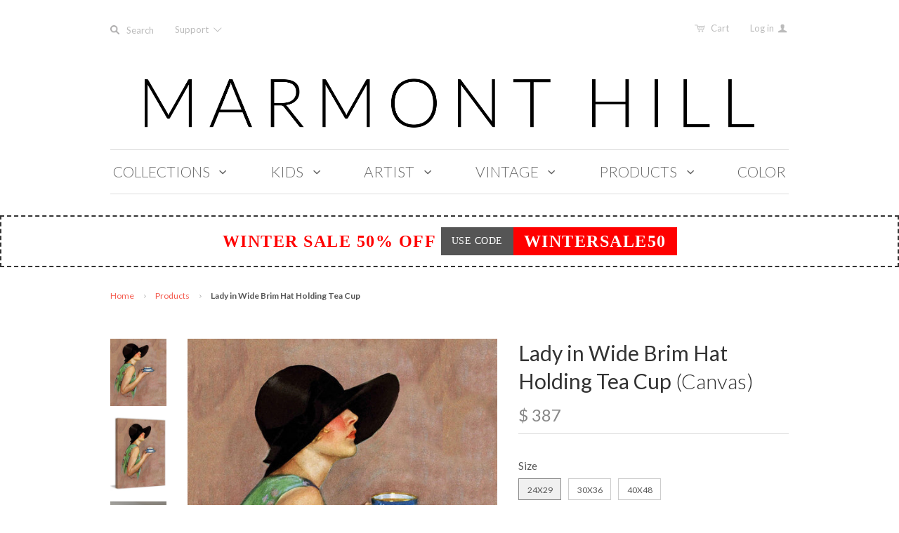

--- FILE ---
content_type: text/html; charset=utf-8
request_url: https://marmonthill.com/products/lady-in-wide-brim-hat-holding-tea-cup
body_size: 25741
content:
<!doctype html>
<!--[if lt IE 7]><html class="no-js ie6 oldie" lang="en"><![endif]-->
<!--[if IE 7]><html class="no-js ie7 oldie" lang="en"><![endif]-->
<!--[if IE 8]><html class="no-js ie8 oldie" lang="en"><![endif]-->
<!--[if gt IE 8]><!--><html class="no-js" lang="en"><!--<![endif]-->
<head>

  

  <meta charset="utf-8" />
  <!--[if IE]><meta http-equiv='X-UA-Compatible' content='IE=edge,chrome=1' /><![endif]-->
  <meta name="p:domain_verify" content="d09e713b556bce0c5b8935ef493481eb"/>

  <title>
    Lady in Wide Brim Hat Holding Tea Cup &ndash; Marmont Hill
  </title>

  
  <meta name="description" content="Description: Fine art canvas print from the Marmont Hill Art Collective Professionally hand stretched Gallery wrapped in sustainable, non-warping wood Arrives ready to hang Made in the USA Includes a certificate of authenticity Vintage Fashion artwork licensed from the archives of the Saturday Evening Post Shipping &amp;am" />
  

  <meta name="viewport" content="width=device-width, initial-scale=1.0" />

  <link rel="canonical" href="https://marmonthill.com/products/lady-in-wide-brim-hat-holding-tea-cup" />

  


  <meta property="og:type" content="product" />
  <meta property="og:title" content="Lady in Wide Brim Hat Holding Tea Cup" />
  
  <meta property="og:image" content="http://marmonthill.com/cdn/shop/products/MH-FASGLM-14-C_a_grande.jpg?v=1441019786" />
  <meta property="og:image:secure_url" content="https://marmonthill.com/cdn/shop/products/MH-FASGLM-14-C_a_grande.jpg?v=1441019786" />
  
  <meta property="og:image" content="http://marmonthill.com/cdn/shop/products/MH-FASGLM-14-C_b_grande.jpg?v=1441019823" />
  <meta property="og:image:secure_url" content="https://marmonthill.com/cdn/shop/products/MH-FASGLM-14-C_b_grande.jpg?v=1441019823" />
  
  <meta property="og:image" content="http://marmonthill.com/cdn/shop/products/MH-FASGLM-14-C_e_grande.jpg?v=1441019846" />
  <meta property="og:image:secure_url" content="https://marmonthill.com/cdn/shop/products/MH-FASGLM-14-C_e_grande.jpg?v=1441019846" />
  
  <meta property="og:image" content="http://marmonthill.com/cdn/shop/products/MH-FASGLM-14-C_f_grande.jpg?v=1441019877" />
  <meta property="og:image:secure_url" content="https://marmonthill.com/cdn/shop/products/MH-FASGLM-14-C_f_grande.jpg?v=1441019877" />
  
  <meta property="og:image" content="http://marmonthill.com/cdn/shop/products/MH-FASGLM-14-C_d_grande.jpg?v=1441019905" />
  <meta property="og:image:secure_url" content="https://marmonthill.com/cdn/shop/products/MH-FASGLM-14-C_d_grande.jpg?v=1441019905" />
  
  <meta property="og:image" content="http://marmonthill.com/cdn/shop/products/MH-FASGLM-14-C_c_grande.jpg?v=1441019925" />
  <meta property="og:image:secure_url" content="https://marmonthill.com/cdn/shop/products/MH-FASGLM-14-C_c_grande.jpg?v=1441019925" />
  
  <meta property="og:image" content="http://marmonthill.com/cdn/shop/products/MH-FASGLM-14-C_g_grande.jpg?v=1441019946" />
  <meta property="og:image:secure_url" content="https://marmonthill.com/cdn/shop/products/MH-FASGLM-14-C_g_grande.jpg?v=1441019946" />
  
  <meta property="og:price:amount" content="387" />
  <meta property="og:price:currency" content="USD" />



<meta property="og:description" content="Description: Fine art canvas print from the Marmont Hill Art Collective Professionally hand stretched Gallery wrapped in sustainable, non-warping wood Arrives ready to hang Made in the USA Includes a certificate of authenticity Vintage Fashion artwork licensed from the archives of the Saturday Evening Post Shipping &amp;am" />

<meta property="og:url" content="https://marmonthill.com/products/lady-in-wide-brim-hat-holding-tea-cup" />
<meta property="og:site_name" content="Marmont Hill" />

  


<meta name="twitter:card" content="summary">


  <meta name="twitter:title" content="Lady in Wide Brim Hat Holding Tea Cup">
  <meta name="twitter:description" content="Description: Fine art canvas print from the Marmont Hill Art Collective Professionally hand stretched Gallery wrapped in sustainable, non-warping wood Arrives ready to hang Made in the USA Includes a certificate of authenticity Vintage Fashion artwork licensed from the archives of the Saturday Evening Post Shipping &amp;amp; Returns: Ships in">
  <meta name="twitter:image" content="https://marmonthill.com/cdn/shop/products/MH-FASGLM-14-C_a_medium.jpg?v=1441019786">
  <meta name="twitter:image:width" content="240">
  <meta name="twitter:image:height" content="240">


  <link rel="stylesheet" href="//maxcdn.bootstrapcdn.com/font-awesome/4.3.0/css/font-awesome.min.css">

  <!-- iCon Font -->
  <link href="//marmonthill.com/cdn/shop/t/20/assets/fontello.css?v=165380623728213921841700615119" rel="stylesheet" type="text/css" media="all" />
  <link href="//marmonthill.com/cdn/shop/t/20/assets/animation.css?v=73113792590508383311489399151" rel="stylesheet" type="text/css" media="all" />
  <!--[if IE 7]><link href="//marmonthill.com/cdn/shop/t/20/assets/fontello-ie7.css?v=29476517392269008371489399153" rel="stylesheet" type="text/css" media="all" /><![endif]-->
  <!-- End iCon Font -->
  <link href="//marmonthill.com/cdn/shop/t/20/assets/jquery.selectBoxIt.css?v=173555774284650168291489399128" rel="stylesheet" type="text/css" media="all" />

  <link href="//marmonthill.com/cdn/shop/t/20/assets/owl.carousel.css?v=35567916831622106411700615119" rel="stylesheet" type="text/css" media="all" />
  <link href="//marmonthill.com/cdn/shop/t/20/assets/owl.theme.css?v=195" rel="stylesheet" type="text/css" media="all" />
  <link href="//marmonthill.com/cdn/shop/t/20/assets/owl.transitions.css?v=29032555730785394051489399132" rel="stylesheet" type="text/css" media="all" />
  <link href="//cdnjs.cloudflare.com/ajax/libs/magnific-popup.js/1.1.0/magnific-popup.min.css" rel="stylesheet" type="text/css" media="all" />
  <link href="//marmonthill.com/cdn/shop/t/20/assets/styles.scss.css?v=61344443457048668391700615120" rel="stylesheet" type="text/css" media="all" />
  <link href="//marmonthill.com/cdn/shop/t/20/assets/custom-stylesheet.css?v=80191210606037460561766257184" rel="stylesheet" type="text/css" media="all" />
  <link href="//marmonthill.com/cdn/shop/t/20/assets/responsive.css?v=20474341379587860191522290651" rel="stylesheet" type="text/css" media="all" />
  <link href="//marmonthill.com/cdn/shop/t/20/assets/social-buttons.scss.css?v=161172124236164848161489399155" rel="stylesheet" type="text/css" media="all" />
  <link href="//marmonthill.com/cdn/shop/t/20/assets/swatch.css?v=143821441055774332251489399156" rel="stylesheet" type="text/css" media="all" />
  <link href="//marmonthill.com/cdn/shop/t/20/assets/custom-responsive.css?v=34873765589540857381493089859" rel="stylesheet" type="text/css" media="all" />

  
  <link rel="stylesheet" type="text/css" href="//fonts.googleapis.com/css?family=Lato:300,400,700">
  
  
  <link rel="stylesheet" type="text/css" href="//fonts.googleapis.com/css?family=Lato:300,400,700">
  
  <script src="//marmonthill.com/cdn/shop/t/20/assets/html5shiv.js?v=107268875627107148941489399125" type="text/javascript"></script>

  <script>window.performance && window.performance.mark && window.performance.mark('shopify.content_for_header.start');</script><meta id="shopify-digital-wallet" name="shopify-digital-wallet" content="/6544217/digital_wallets/dialog">
<meta name="shopify-checkout-api-token" content="2f87ddb9b967a8d138727a669d691f87">
<link rel="alternate" type="application/json+oembed" href="https://marmonthill.com/products/lady-in-wide-brim-hat-holding-tea-cup.oembed">
<script async="async" src="/checkouts/internal/preloads.js?locale=en-US"></script>
<link rel="preconnect" href="https://shop.app" crossorigin="anonymous">
<script async="async" src="https://shop.app/checkouts/internal/preloads.js?locale=en-US&shop_id=6544217" crossorigin="anonymous"></script>
<script id="shopify-features" type="application/json">{"accessToken":"2f87ddb9b967a8d138727a669d691f87","betas":["rich-media-storefront-analytics"],"domain":"marmonthill.com","predictiveSearch":true,"shopId":6544217,"locale":"en"}</script>
<script>var Shopify = Shopify || {};
Shopify.shop = "marmonthill.myshopify.com";
Shopify.locale = "en";
Shopify.currency = {"active":"USD","rate":"1.0"};
Shopify.country = "US";
Shopify.theme = {"name":"Marmont-Hill V.1.2.8 (Ver 21-2)","id":169118734,"schema_name":null,"schema_version":null,"theme_store_id":null,"role":"main"};
Shopify.theme.handle = "null";
Shopify.theme.style = {"id":null,"handle":null};
Shopify.cdnHost = "marmonthill.com/cdn";
Shopify.routes = Shopify.routes || {};
Shopify.routes.root = "/";</script>
<script type="module">!function(o){(o.Shopify=o.Shopify||{}).modules=!0}(window);</script>
<script>!function(o){function n(){var o=[];function n(){o.push(Array.prototype.slice.apply(arguments))}return n.q=o,n}var t=o.Shopify=o.Shopify||{};t.loadFeatures=n(),t.autoloadFeatures=n()}(window);</script>
<script>
  window.ShopifyPay = window.ShopifyPay || {};
  window.ShopifyPay.apiHost = "shop.app\/pay";
  window.ShopifyPay.redirectState = null;
</script>
<script id="shop-js-analytics" type="application/json">{"pageType":"product"}</script>
<script defer="defer" async type="module" src="//marmonthill.com/cdn/shopifycloud/shop-js/modules/v2/client.init-shop-cart-sync_BT-GjEfc.en.esm.js"></script>
<script defer="defer" async type="module" src="//marmonthill.com/cdn/shopifycloud/shop-js/modules/v2/chunk.common_D58fp_Oc.esm.js"></script>
<script defer="defer" async type="module" src="//marmonthill.com/cdn/shopifycloud/shop-js/modules/v2/chunk.modal_xMitdFEc.esm.js"></script>
<script type="module">
  await import("//marmonthill.com/cdn/shopifycloud/shop-js/modules/v2/client.init-shop-cart-sync_BT-GjEfc.en.esm.js");
await import("//marmonthill.com/cdn/shopifycloud/shop-js/modules/v2/chunk.common_D58fp_Oc.esm.js");
await import("//marmonthill.com/cdn/shopifycloud/shop-js/modules/v2/chunk.modal_xMitdFEc.esm.js");

  window.Shopify.SignInWithShop?.initShopCartSync?.({"fedCMEnabled":true,"windoidEnabled":true});

</script>
<script>
  window.Shopify = window.Shopify || {};
  if (!window.Shopify.featureAssets) window.Shopify.featureAssets = {};
  window.Shopify.featureAssets['shop-js'] = {"shop-cart-sync":["modules/v2/client.shop-cart-sync_DZOKe7Ll.en.esm.js","modules/v2/chunk.common_D58fp_Oc.esm.js","modules/v2/chunk.modal_xMitdFEc.esm.js"],"init-fed-cm":["modules/v2/client.init-fed-cm_B6oLuCjv.en.esm.js","modules/v2/chunk.common_D58fp_Oc.esm.js","modules/v2/chunk.modal_xMitdFEc.esm.js"],"shop-cash-offers":["modules/v2/client.shop-cash-offers_D2sdYoxE.en.esm.js","modules/v2/chunk.common_D58fp_Oc.esm.js","modules/v2/chunk.modal_xMitdFEc.esm.js"],"shop-login-button":["modules/v2/client.shop-login-button_QeVjl5Y3.en.esm.js","modules/v2/chunk.common_D58fp_Oc.esm.js","modules/v2/chunk.modal_xMitdFEc.esm.js"],"pay-button":["modules/v2/client.pay-button_DXTOsIq6.en.esm.js","modules/v2/chunk.common_D58fp_Oc.esm.js","modules/v2/chunk.modal_xMitdFEc.esm.js"],"shop-button":["modules/v2/client.shop-button_DQZHx9pm.en.esm.js","modules/v2/chunk.common_D58fp_Oc.esm.js","modules/v2/chunk.modal_xMitdFEc.esm.js"],"avatar":["modules/v2/client.avatar_BTnouDA3.en.esm.js"],"init-windoid":["modules/v2/client.init-windoid_CR1B-cfM.en.esm.js","modules/v2/chunk.common_D58fp_Oc.esm.js","modules/v2/chunk.modal_xMitdFEc.esm.js"],"init-shop-for-new-customer-accounts":["modules/v2/client.init-shop-for-new-customer-accounts_C_vY_xzh.en.esm.js","modules/v2/client.shop-login-button_QeVjl5Y3.en.esm.js","modules/v2/chunk.common_D58fp_Oc.esm.js","modules/v2/chunk.modal_xMitdFEc.esm.js"],"init-shop-email-lookup-coordinator":["modules/v2/client.init-shop-email-lookup-coordinator_BI7n9ZSv.en.esm.js","modules/v2/chunk.common_D58fp_Oc.esm.js","modules/v2/chunk.modal_xMitdFEc.esm.js"],"init-shop-cart-sync":["modules/v2/client.init-shop-cart-sync_BT-GjEfc.en.esm.js","modules/v2/chunk.common_D58fp_Oc.esm.js","modules/v2/chunk.modal_xMitdFEc.esm.js"],"shop-toast-manager":["modules/v2/client.shop-toast-manager_DiYdP3xc.en.esm.js","modules/v2/chunk.common_D58fp_Oc.esm.js","modules/v2/chunk.modal_xMitdFEc.esm.js"],"init-customer-accounts":["modules/v2/client.init-customer-accounts_D9ZNqS-Q.en.esm.js","modules/v2/client.shop-login-button_QeVjl5Y3.en.esm.js","modules/v2/chunk.common_D58fp_Oc.esm.js","modules/v2/chunk.modal_xMitdFEc.esm.js"],"init-customer-accounts-sign-up":["modules/v2/client.init-customer-accounts-sign-up_iGw4briv.en.esm.js","modules/v2/client.shop-login-button_QeVjl5Y3.en.esm.js","modules/v2/chunk.common_D58fp_Oc.esm.js","modules/v2/chunk.modal_xMitdFEc.esm.js"],"shop-follow-button":["modules/v2/client.shop-follow-button_CqMgW2wH.en.esm.js","modules/v2/chunk.common_D58fp_Oc.esm.js","modules/v2/chunk.modal_xMitdFEc.esm.js"],"checkout-modal":["modules/v2/client.checkout-modal_xHeaAweL.en.esm.js","modules/v2/chunk.common_D58fp_Oc.esm.js","modules/v2/chunk.modal_xMitdFEc.esm.js"],"shop-login":["modules/v2/client.shop-login_D91U-Q7h.en.esm.js","modules/v2/chunk.common_D58fp_Oc.esm.js","modules/v2/chunk.modal_xMitdFEc.esm.js"],"lead-capture":["modules/v2/client.lead-capture_BJmE1dJe.en.esm.js","modules/v2/chunk.common_D58fp_Oc.esm.js","modules/v2/chunk.modal_xMitdFEc.esm.js"],"payment-terms":["modules/v2/client.payment-terms_Ci9AEqFq.en.esm.js","modules/v2/chunk.common_D58fp_Oc.esm.js","modules/v2/chunk.modal_xMitdFEc.esm.js"]};
</script>
<script id="__st">var __st={"a":6544217,"offset":-18000,"reqid":"78f380a5-98db-4504-8cb8-5f521839db7d-1769070646","pageurl":"marmonthill.com\/products\/lady-in-wide-brim-hat-holding-tea-cup","u":"4b5e49fd6d05","p":"product","rtyp":"product","rid":2350939139};</script>
<script>window.ShopifyPaypalV4VisibilityTracking = true;</script>
<script id="captcha-bootstrap">!function(){'use strict';const t='contact',e='account',n='new_comment',o=[[t,t],['blogs',n],['comments',n],[t,'customer']],c=[[e,'customer_login'],[e,'guest_login'],[e,'recover_customer_password'],[e,'create_customer']],r=t=>t.map((([t,e])=>`form[action*='/${t}']:not([data-nocaptcha='true']) input[name='form_type'][value='${e}']`)).join(','),a=t=>()=>t?[...document.querySelectorAll(t)].map((t=>t.form)):[];function s(){const t=[...o],e=r(t);return a(e)}const i='password',u='form_key',d=['recaptcha-v3-token','g-recaptcha-response','h-captcha-response',i],f=()=>{try{return window.sessionStorage}catch{return}},m='__shopify_v',_=t=>t.elements[u];function p(t,e,n=!1){try{const o=window.sessionStorage,c=JSON.parse(o.getItem(e)),{data:r}=function(t){const{data:e,action:n}=t;return t[m]||n?{data:e,action:n}:{data:t,action:n}}(c);for(const[e,n]of Object.entries(r))t.elements[e]&&(t.elements[e].value=n);n&&o.removeItem(e)}catch(o){console.error('form repopulation failed',{error:o})}}const l='form_type',E='cptcha';function T(t){t.dataset[E]=!0}const w=window,h=w.document,L='Shopify',v='ce_forms',y='captcha';let A=!1;((t,e)=>{const n=(g='f06e6c50-85a8-45c8-87d0-21a2b65856fe',I='https://cdn.shopify.com/shopifycloud/storefront-forms-hcaptcha/ce_storefront_forms_captcha_hcaptcha.v1.5.2.iife.js',D={infoText:'Protected by hCaptcha',privacyText:'Privacy',termsText:'Terms'},(t,e,n)=>{const o=w[L][v],c=o.bindForm;if(c)return c(t,g,e,D).then(n);var r;o.q.push([[t,g,e,D],n]),r=I,A||(h.body.append(Object.assign(h.createElement('script'),{id:'captcha-provider',async:!0,src:r})),A=!0)});var g,I,D;w[L]=w[L]||{},w[L][v]=w[L][v]||{},w[L][v].q=[],w[L][y]=w[L][y]||{},w[L][y].protect=function(t,e){n(t,void 0,e),T(t)},Object.freeze(w[L][y]),function(t,e,n,w,h,L){const[v,y,A,g]=function(t,e,n){const i=e?o:[],u=t?c:[],d=[...i,...u],f=r(d),m=r(i),_=r(d.filter((([t,e])=>n.includes(e))));return[a(f),a(m),a(_),s()]}(w,h,L),I=t=>{const e=t.target;return e instanceof HTMLFormElement?e:e&&e.form},D=t=>v().includes(t);t.addEventListener('submit',(t=>{const e=I(t);if(!e)return;const n=D(e)&&!e.dataset.hcaptchaBound&&!e.dataset.recaptchaBound,o=_(e),c=g().includes(e)&&(!o||!o.value);(n||c)&&t.preventDefault(),c&&!n&&(function(t){try{if(!f())return;!function(t){const e=f();if(!e)return;const n=_(t);if(!n)return;const o=n.value;o&&e.removeItem(o)}(t);const e=Array.from(Array(32),(()=>Math.random().toString(36)[2])).join('');!function(t,e){_(t)||t.append(Object.assign(document.createElement('input'),{type:'hidden',name:u})),t.elements[u].value=e}(t,e),function(t,e){const n=f();if(!n)return;const o=[...t.querySelectorAll(`input[type='${i}']`)].map((({name:t})=>t)),c=[...d,...o],r={};for(const[a,s]of new FormData(t).entries())c.includes(a)||(r[a]=s);n.setItem(e,JSON.stringify({[m]:1,action:t.action,data:r}))}(t,e)}catch(e){console.error('failed to persist form',e)}}(e),e.submit())}));const S=(t,e)=>{t&&!t.dataset[E]&&(n(t,e.some((e=>e===t))),T(t))};for(const o of['focusin','change'])t.addEventListener(o,(t=>{const e=I(t);D(e)&&S(e,y())}));const B=e.get('form_key'),M=e.get(l),P=B&&M;t.addEventListener('DOMContentLoaded',(()=>{const t=y();if(P)for(const e of t)e.elements[l].value===M&&p(e,B);[...new Set([...A(),...v().filter((t=>'true'===t.dataset.shopifyCaptcha))])].forEach((e=>S(e,t)))}))}(h,new URLSearchParams(w.location.search),n,t,e,['guest_login'])})(!0,!0)}();</script>
<script integrity="sha256-4kQ18oKyAcykRKYeNunJcIwy7WH5gtpwJnB7kiuLZ1E=" data-source-attribution="shopify.loadfeatures" defer="defer" src="//marmonthill.com/cdn/shopifycloud/storefront/assets/storefront/load_feature-a0a9edcb.js" crossorigin="anonymous"></script>
<script crossorigin="anonymous" defer="defer" src="//marmonthill.com/cdn/shopifycloud/storefront/assets/shopify_pay/storefront-65b4c6d7.js?v=20250812"></script>
<script data-source-attribution="shopify.dynamic_checkout.dynamic.init">var Shopify=Shopify||{};Shopify.PaymentButton=Shopify.PaymentButton||{isStorefrontPortableWallets:!0,init:function(){window.Shopify.PaymentButton.init=function(){};var t=document.createElement("script");t.src="https://marmonthill.com/cdn/shopifycloud/portable-wallets/latest/portable-wallets.en.js",t.type="module",document.head.appendChild(t)}};
</script>
<script data-source-attribution="shopify.dynamic_checkout.buyer_consent">
  function portableWalletsHideBuyerConsent(e){var t=document.getElementById("shopify-buyer-consent"),n=document.getElementById("shopify-subscription-policy-button");t&&n&&(t.classList.add("hidden"),t.setAttribute("aria-hidden","true"),n.removeEventListener("click",e))}function portableWalletsShowBuyerConsent(e){var t=document.getElementById("shopify-buyer-consent"),n=document.getElementById("shopify-subscription-policy-button");t&&n&&(t.classList.remove("hidden"),t.removeAttribute("aria-hidden"),n.addEventListener("click",e))}window.Shopify?.PaymentButton&&(window.Shopify.PaymentButton.hideBuyerConsent=portableWalletsHideBuyerConsent,window.Shopify.PaymentButton.showBuyerConsent=portableWalletsShowBuyerConsent);
</script>
<script data-source-attribution="shopify.dynamic_checkout.cart.bootstrap">document.addEventListener("DOMContentLoaded",(function(){function t(){return document.querySelector("shopify-accelerated-checkout-cart, shopify-accelerated-checkout")}if(t())Shopify.PaymentButton.init();else{new MutationObserver((function(e,n){t()&&(Shopify.PaymentButton.init(),n.disconnect())})).observe(document.body,{childList:!0,subtree:!0})}}));
</script>
<link id="shopify-accelerated-checkout-styles" rel="stylesheet" media="screen" href="https://marmonthill.com/cdn/shopifycloud/portable-wallets/latest/accelerated-checkout-backwards-compat.css" crossorigin="anonymous">
<style id="shopify-accelerated-checkout-cart">
        #shopify-buyer-consent {
  margin-top: 1em;
  display: inline-block;
  width: 100%;
}

#shopify-buyer-consent.hidden {
  display: none;
}

#shopify-subscription-policy-button {
  background: none;
  border: none;
  padding: 0;
  text-decoration: underline;
  font-size: inherit;
  cursor: pointer;
}

#shopify-subscription-policy-button::before {
  box-shadow: none;
}

      </style>

<script>window.performance && window.performance.mark && window.performance.mark('shopify.content_for_header.end');</script>

  <script src="//ajax.googleapis.com/ajax/libs/jquery/1.11.1/jquery.min.js" type="text/javascript"></script>
  <script src="//ajax.googleapis.com/ajax/libs/jqueryui/1.9.2/jquery-ui.min.js"></script>

  <script src="//marmonthill.com/cdn/shop/t/20/assets/jquery-migrate-1.2.0.min.js?v=151440869064874006631489399127" type="text/javascript"></script>

  <script src="//marmonthill.com/cdn/shopifycloud/storefront/assets/themes_support/option_selection-b017cd28.js" type="text/javascript"></script>
  <script src="//marmonthill.com/cdn/shopifycloud/storefront/assets/themes_support/api.jquery-7ab1a3a4.js" type="text/javascript"></script>

  
  <!-- Owl Carousel -->
  <script src="//marmonthill.com/cdn/shop/t/20/assets/owl.carousel.js?v=93788819438326194871489399132" type="text/javascript"></script>

  <!-- End Owl Carousel -->
  <!-- popup -->
  <script src="//cdnjs.cloudflare.com/ajax/libs/magnific-popup.js/1.1.0/jquery.magnific-popup.min.js" type="text/javascript"></script>

  <!--end popup -->
  <script src="//marmonthill.com/cdn/shop/t/20/assets/jquery.selectBoxIt.js?v=128214949162783442071489399129" type="text/javascript"></script>

  <script src="//marmonthill.com/cdn/shop/t/20/assets/scripts.js?v=79198299940272353731489466913" type="text/javascript"></script>
  <script src="//marmonthill.com/cdn/shop/t/20/assets/social-buttons.js?v=11321258142971877191489399155" type="text/javascript"></script>
  <script src="//cdnjs.cloudflare.com/ajax/libs/jquery-cookie/1.4.1/jquery.cookie.min.js" type="text/javascript"></script>

  <!-- Facebook Pixel Code -->
<script>
  !function(f,b,e,v,n,t,s){if(f.fbq)return;n=f.fbq=function(){n.callMethod?
    n.callMethod.apply(n,arguments):n.queue.push(arguments)};if(!f._fbq)f._fbq=n;
                           n.push=n;n.loaded=!0;n.version='2.0';n.queue=[];t=b.createElement(e);t.async=!0;
                           t.src=v;s=b.getElementsByTagName(e)[0];s.parentNode.insertBefore(t,s)}(window,
                                                                                                  document,'script','https://connect.facebook.net/en_US/fbevents.js');

  fbq('init', '1100996099923869');
  fbq('track', "PageView");


  // ViewContent
  // Track key page views (ex: product page, landing page or article)

  fbq('track', 'ViewContent');
 


  // Search
  // Track searches on your website (ex. product searches)
   


  // AddToCart
  // Track when items are added to a shopping cart (ex. click/landing page on Add to Cart button)

    fbq('track', 'AddToCart');
    


    // AddToWishlist
    // Track when items are added to a wishlist (ex. click/landing page on Add to Wishlist button)
    fbq('track', 'AddToWishlist');


    // InitiateCheckout
    // Track when people enter the checkout flow (ex. click/landing page on checkout button)
    


    // AddPaymentInfo
    // Track when payment information is added in the checkout flow (ex. click/landing page on billing info)
    fbq('track', 'AddPaymentInfo');


    // Purchase
    // Track purchases or checkout flow completions (ex. landing on "Thank You" or confirmation page)
    fbq('track', 'Purchase', {value: '1.00', currency: 'USD'});


    // Lead
    // Track when a user expresses interest in your offering (ex. form submission, sign up for trial, landing on pricing page)
   

    // CompleteRegistration
    // Track when a registration form is completed (ex. complete subscription, sign up for a service)
   

    // Other
    // 
    fbq('track', 'Other');

</script>

<noscript><img height="1" width="1" style="display:none"
               src="https://www.facebook.com/tr?id=1100996099923869&ev=PageView&noscript=1"
               /></noscript>
<!-- End Facebook Pixel Code -->

  

<link href="https://monorail-edge.shopifysvc.com" rel="dns-prefetch">
<script>(function(){if ("sendBeacon" in navigator && "performance" in window) {try {var session_token_from_headers = performance.getEntriesByType('navigation')[0].serverTiming.find(x => x.name == '_s').description;} catch {var session_token_from_headers = undefined;}var session_cookie_matches = document.cookie.match(/_shopify_s=([^;]*)/);var session_token_from_cookie = session_cookie_matches && session_cookie_matches.length === 2 ? session_cookie_matches[1] : "";var session_token = session_token_from_headers || session_token_from_cookie || "";function handle_abandonment_event(e) {var entries = performance.getEntries().filter(function(entry) {return /monorail-edge.shopifysvc.com/.test(entry.name);});if (!window.abandonment_tracked && entries.length === 0) {window.abandonment_tracked = true;var currentMs = Date.now();var navigation_start = performance.timing.navigationStart;var payload = {shop_id: 6544217,url: window.location.href,navigation_start,duration: currentMs - navigation_start,session_token,page_type: "product"};window.navigator.sendBeacon("https://monorail-edge.shopifysvc.com/v1/produce", JSON.stringify({schema_id: "online_store_buyer_site_abandonment/1.1",payload: payload,metadata: {event_created_at_ms: currentMs,event_sent_at_ms: currentMs}}));}}window.addEventListener('pagehide', handle_abandonment_event);}}());</script>
<script id="web-pixels-manager-setup">(function e(e,d,r,n,o){if(void 0===o&&(o={}),!Boolean(null===(a=null===(i=window.Shopify)||void 0===i?void 0:i.analytics)||void 0===a?void 0:a.replayQueue)){var i,a;window.Shopify=window.Shopify||{};var t=window.Shopify;t.analytics=t.analytics||{};var s=t.analytics;s.replayQueue=[],s.publish=function(e,d,r){return s.replayQueue.push([e,d,r]),!0};try{self.performance.mark("wpm:start")}catch(e){}var l=function(){var e={modern:/Edge?\/(1{2}[4-9]|1[2-9]\d|[2-9]\d{2}|\d{4,})\.\d+(\.\d+|)|Firefox\/(1{2}[4-9]|1[2-9]\d|[2-9]\d{2}|\d{4,})\.\d+(\.\d+|)|Chrom(ium|e)\/(9{2}|\d{3,})\.\d+(\.\d+|)|(Maci|X1{2}).+ Version\/(15\.\d+|(1[6-9]|[2-9]\d|\d{3,})\.\d+)([,.]\d+|)( \(\w+\)|)( Mobile\/\w+|) Safari\/|Chrome.+OPR\/(9{2}|\d{3,})\.\d+\.\d+|(CPU[ +]OS|iPhone[ +]OS|CPU[ +]iPhone|CPU IPhone OS|CPU iPad OS)[ +]+(15[._]\d+|(1[6-9]|[2-9]\d|\d{3,})[._]\d+)([._]\d+|)|Android:?[ /-](13[3-9]|1[4-9]\d|[2-9]\d{2}|\d{4,})(\.\d+|)(\.\d+|)|Android.+Firefox\/(13[5-9]|1[4-9]\d|[2-9]\d{2}|\d{4,})\.\d+(\.\d+|)|Android.+Chrom(ium|e)\/(13[3-9]|1[4-9]\d|[2-9]\d{2}|\d{4,})\.\d+(\.\d+|)|SamsungBrowser\/([2-9]\d|\d{3,})\.\d+/,legacy:/Edge?\/(1[6-9]|[2-9]\d|\d{3,})\.\d+(\.\d+|)|Firefox\/(5[4-9]|[6-9]\d|\d{3,})\.\d+(\.\d+|)|Chrom(ium|e)\/(5[1-9]|[6-9]\d|\d{3,})\.\d+(\.\d+|)([\d.]+$|.*Safari\/(?![\d.]+ Edge\/[\d.]+$))|(Maci|X1{2}).+ Version\/(10\.\d+|(1[1-9]|[2-9]\d|\d{3,})\.\d+)([,.]\d+|)( \(\w+\)|)( Mobile\/\w+|) Safari\/|Chrome.+OPR\/(3[89]|[4-9]\d|\d{3,})\.\d+\.\d+|(CPU[ +]OS|iPhone[ +]OS|CPU[ +]iPhone|CPU IPhone OS|CPU iPad OS)[ +]+(10[._]\d+|(1[1-9]|[2-9]\d|\d{3,})[._]\d+)([._]\d+|)|Android:?[ /-](13[3-9]|1[4-9]\d|[2-9]\d{2}|\d{4,})(\.\d+|)(\.\d+|)|Mobile Safari.+OPR\/([89]\d|\d{3,})\.\d+\.\d+|Android.+Firefox\/(13[5-9]|1[4-9]\d|[2-9]\d{2}|\d{4,})\.\d+(\.\d+|)|Android.+Chrom(ium|e)\/(13[3-9]|1[4-9]\d|[2-9]\d{2}|\d{4,})\.\d+(\.\d+|)|Android.+(UC? ?Browser|UCWEB|U3)[ /]?(15\.([5-9]|\d{2,})|(1[6-9]|[2-9]\d|\d{3,})\.\d+)\.\d+|SamsungBrowser\/(5\.\d+|([6-9]|\d{2,})\.\d+)|Android.+MQ{2}Browser\/(14(\.(9|\d{2,})|)|(1[5-9]|[2-9]\d|\d{3,})(\.\d+|))(\.\d+|)|K[Aa][Ii]OS\/(3\.\d+|([4-9]|\d{2,})\.\d+)(\.\d+|)/},d=e.modern,r=e.legacy,n=navigator.userAgent;return n.match(d)?"modern":n.match(r)?"legacy":"unknown"}(),u="modern"===l?"modern":"legacy",c=(null!=n?n:{modern:"",legacy:""})[u],f=function(e){return[e.baseUrl,"/wpm","/b",e.hashVersion,"modern"===e.buildTarget?"m":"l",".js"].join("")}({baseUrl:d,hashVersion:r,buildTarget:u}),m=function(e){var d=e.version,r=e.bundleTarget,n=e.surface,o=e.pageUrl,i=e.monorailEndpoint;return{emit:function(e){var a=e.status,t=e.errorMsg,s=(new Date).getTime(),l=JSON.stringify({metadata:{event_sent_at_ms:s},events:[{schema_id:"web_pixels_manager_load/3.1",payload:{version:d,bundle_target:r,page_url:o,status:a,surface:n,error_msg:t},metadata:{event_created_at_ms:s}}]});if(!i)return console&&console.warn&&console.warn("[Web Pixels Manager] No Monorail endpoint provided, skipping logging."),!1;try{return self.navigator.sendBeacon.bind(self.navigator)(i,l)}catch(e){}var u=new XMLHttpRequest;try{return u.open("POST",i,!0),u.setRequestHeader("Content-Type","text/plain"),u.send(l),!0}catch(e){return console&&console.warn&&console.warn("[Web Pixels Manager] Got an unhandled error while logging to Monorail."),!1}}}}({version:r,bundleTarget:l,surface:e.surface,pageUrl:self.location.href,monorailEndpoint:e.monorailEndpoint});try{o.browserTarget=l,function(e){var d=e.src,r=e.async,n=void 0===r||r,o=e.onload,i=e.onerror,a=e.sri,t=e.scriptDataAttributes,s=void 0===t?{}:t,l=document.createElement("script"),u=document.querySelector("head"),c=document.querySelector("body");if(l.async=n,l.src=d,a&&(l.integrity=a,l.crossOrigin="anonymous"),s)for(var f in s)if(Object.prototype.hasOwnProperty.call(s,f))try{l.dataset[f]=s[f]}catch(e){}if(o&&l.addEventListener("load",o),i&&l.addEventListener("error",i),u)u.appendChild(l);else{if(!c)throw new Error("Did not find a head or body element to append the script");c.appendChild(l)}}({src:f,async:!0,onload:function(){if(!function(){var e,d;return Boolean(null===(d=null===(e=window.Shopify)||void 0===e?void 0:e.analytics)||void 0===d?void 0:d.initialized)}()){var d=window.webPixelsManager.init(e)||void 0;if(d){var r=window.Shopify.analytics;r.replayQueue.forEach((function(e){var r=e[0],n=e[1],o=e[2];d.publishCustomEvent(r,n,o)})),r.replayQueue=[],r.publish=d.publishCustomEvent,r.visitor=d.visitor,r.initialized=!0}}},onerror:function(){return m.emit({status:"failed",errorMsg:"".concat(f," has failed to load")})},sri:function(e){var d=/^sha384-[A-Za-z0-9+/=]+$/;return"string"==typeof e&&d.test(e)}(c)?c:"",scriptDataAttributes:o}),m.emit({status:"loading"})}catch(e){m.emit({status:"failed",errorMsg:(null==e?void 0:e.message)||"Unknown error"})}}})({shopId: 6544217,storefrontBaseUrl: "https://marmonthill.com",extensionsBaseUrl: "https://extensions.shopifycdn.com/cdn/shopifycloud/web-pixels-manager",monorailEndpoint: "https://monorail-edge.shopifysvc.com/unstable/produce_batch",surface: "storefront-renderer",enabledBetaFlags: ["2dca8a86"],webPixelsConfigList: [{"id":"139460883","eventPayloadVersion":"v1","runtimeContext":"LAX","scriptVersion":"1","type":"CUSTOM","privacyPurposes":["MARKETING"],"name":"Meta pixel (migrated)"},{"id":"149881107","eventPayloadVersion":"v1","runtimeContext":"LAX","scriptVersion":"1","type":"CUSTOM","privacyPurposes":["ANALYTICS"],"name":"Google Analytics tag (migrated)"},{"id":"shopify-app-pixel","configuration":"{}","eventPayloadVersion":"v1","runtimeContext":"STRICT","scriptVersion":"0450","apiClientId":"shopify-pixel","type":"APP","privacyPurposes":["ANALYTICS","MARKETING"]},{"id":"shopify-custom-pixel","eventPayloadVersion":"v1","runtimeContext":"LAX","scriptVersion":"0450","apiClientId":"shopify-pixel","type":"CUSTOM","privacyPurposes":["ANALYTICS","MARKETING"]}],isMerchantRequest: false,initData: {"shop":{"name":"Marmont Hill","paymentSettings":{"currencyCode":"USD"},"myshopifyDomain":"marmonthill.myshopify.com","countryCode":"US","storefrontUrl":"https:\/\/marmonthill.com"},"customer":null,"cart":null,"checkout":null,"productVariants":[{"price":{"amount":387.0,"currencyCode":"USD"},"product":{"title":"Lady in Wide Brim Hat Holding Tea Cup","vendor":"Marmont Hill","id":"2350939139","untranslatedTitle":"Lady in Wide Brim Hat Holding Tea Cup","url":"\/products\/lady-in-wide-brim-hat-holding-tea-cup","type":""},"id":"6803390531","image":{"src":"\/\/marmonthill.com\/cdn\/shop\/products\/MH-FASGLM-14-C_a.jpg?v=1441019786"},"sku":"MH-FASGLM-14-C-29","title":"Brown \/ 24x29","untranslatedTitle":"Brown \/ 24x29"},{"price":{"amount":471.0,"currencyCode":"USD"},"product":{"title":"Lady in Wide Brim Hat Holding Tea Cup","vendor":"Marmont Hill","id":"2350939139","untranslatedTitle":"Lady in Wide Brim Hat Holding Tea Cup","url":"\/products\/lady-in-wide-brim-hat-holding-tea-cup","type":""},"id":"6803458371","image":{"src":"\/\/marmonthill.com\/cdn\/shop\/products\/MH-FASGLM-14-C_a.jpg?v=1441019786"},"sku":"MH-FASGLM-14-C-36","title":"Brown \/ 30x36","untranslatedTitle":"Brown \/ 30x36"},{"price":{"amount":660.0,"currencyCode":"USD"},"product":{"title":"Lady in Wide Brim Hat Holding Tea Cup","vendor":"Marmont Hill","id":"2350939139","untranslatedTitle":"Lady in Wide Brim Hat Holding Tea Cup","url":"\/products\/lady-in-wide-brim-hat-holding-tea-cup","type":""},"id":"6803458435","image":{"src":"\/\/marmonthill.com\/cdn\/shop\/products\/MH-FASGLM-14-C_a.jpg?v=1441019786"},"sku":"MH-FASGLM-14-C-48","title":"Brown \/ 40x48","untranslatedTitle":"Brown \/ 40x48"}],"purchasingCompany":null},},"https://marmonthill.com/cdn","fcfee988w5aeb613cpc8e4bc33m6693e112",{"modern":"","legacy":""},{"shopId":"6544217","storefrontBaseUrl":"https:\/\/marmonthill.com","extensionBaseUrl":"https:\/\/extensions.shopifycdn.com\/cdn\/shopifycloud\/web-pixels-manager","surface":"storefront-renderer","enabledBetaFlags":"[\"2dca8a86\"]","isMerchantRequest":"false","hashVersion":"fcfee988w5aeb613cpc8e4bc33m6693e112","publish":"custom","events":"[[\"page_viewed\",{}],[\"product_viewed\",{\"productVariant\":{\"price\":{\"amount\":387.0,\"currencyCode\":\"USD\"},\"product\":{\"title\":\"Lady in Wide Brim Hat Holding Tea Cup\",\"vendor\":\"Marmont Hill\",\"id\":\"2350939139\",\"untranslatedTitle\":\"Lady in Wide Brim Hat Holding Tea Cup\",\"url\":\"\/products\/lady-in-wide-brim-hat-holding-tea-cup\",\"type\":\"\"},\"id\":\"6803390531\",\"image\":{\"src\":\"\/\/marmonthill.com\/cdn\/shop\/products\/MH-FASGLM-14-C_a.jpg?v=1441019786\"},\"sku\":\"MH-FASGLM-14-C-29\",\"title\":\"Brown \/ 24x29\",\"untranslatedTitle\":\"Brown \/ 24x29\"}}]]"});</script><script>
  window.ShopifyAnalytics = window.ShopifyAnalytics || {};
  window.ShopifyAnalytics.meta = window.ShopifyAnalytics.meta || {};
  window.ShopifyAnalytics.meta.currency = 'USD';
  var meta = {"product":{"id":2350939139,"gid":"gid:\/\/shopify\/Product\/2350939139","vendor":"Marmont Hill","type":"","handle":"lady-in-wide-brim-hat-holding-tea-cup","variants":[{"id":6803390531,"price":38700,"name":"Lady in Wide Brim Hat Holding Tea Cup - Brown \/ 24x29","public_title":"Brown \/ 24x29","sku":"MH-FASGLM-14-C-29"},{"id":6803458371,"price":47100,"name":"Lady in Wide Brim Hat Holding Tea Cup - Brown \/ 30x36","public_title":"Brown \/ 30x36","sku":"MH-FASGLM-14-C-36"},{"id":6803458435,"price":66000,"name":"Lady in Wide Brim Hat Holding Tea Cup - Brown \/ 40x48","public_title":"Brown \/ 40x48","sku":"MH-FASGLM-14-C-48"}],"remote":false},"page":{"pageType":"product","resourceType":"product","resourceId":2350939139,"requestId":"78f380a5-98db-4504-8cb8-5f521839db7d-1769070646"}};
  for (var attr in meta) {
    window.ShopifyAnalytics.meta[attr] = meta[attr];
  }
</script>
<script class="analytics">
  (function () {
    var customDocumentWrite = function(content) {
      var jquery = null;

      if (window.jQuery) {
        jquery = window.jQuery;
      } else if (window.Checkout && window.Checkout.$) {
        jquery = window.Checkout.$;
      }

      if (jquery) {
        jquery('body').append(content);
      }
    };

    var hasLoggedConversion = function(token) {
      if (token) {
        return document.cookie.indexOf('loggedConversion=' + token) !== -1;
      }
      return false;
    }

    var setCookieIfConversion = function(token) {
      if (token) {
        var twoMonthsFromNow = new Date(Date.now());
        twoMonthsFromNow.setMonth(twoMonthsFromNow.getMonth() + 2);

        document.cookie = 'loggedConversion=' + token + '; expires=' + twoMonthsFromNow;
      }
    }

    var trekkie = window.ShopifyAnalytics.lib = window.trekkie = window.trekkie || [];
    if (trekkie.integrations) {
      return;
    }
    trekkie.methods = [
      'identify',
      'page',
      'ready',
      'track',
      'trackForm',
      'trackLink'
    ];
    trekkie.factory = function(method) {
      return function() {
        var args = Array.prototype.slice.call(arguments);
        args.unshift(method);
        trekkie.push(args);
        return trekkie;
      };
    };
    for (var i = 0; i < trekkie.methods.length; i++) {
      var key = trekkie.methods[i];
      trekkie[key] = trekkie.factory(key);
    }
    trekkie.load = function(config) {
      trekkie.config = config || {};
      trekkie.config.initialDocumentCookie = document.cookie;
      var first = document.getElementsByTagName('script')[0];
      var script = document.createElement('script');
      script.type = 'text/javascript';
      script.onerror = function(e) {
        var scriptFallback = document.createElement('script');
        scriptFallback.type = 'text/javascript';
        scriptFallback.onerror = function(error) {
                var Monorail = {
      produce: function produce(monorailDomain, schemaId, payload) {
        var currentMs = new Date().getTime();
        var event = {
          schema_id: schemaId,
          payload: payload,
          metadata: {
            event_created_at_ms: currentMs,
            event_sent_at_ms: currentMs
          }
        };
        return Monorail.sendRequest("https://" + monorailDomain + "/v1/produce", JSON.stringify(event));
      },
      sendRequest: function sendRequest(endpointUrl, payload) {
        // Try the sendBeacon API
        if (window && window.navigator && typeof window.navigator.sendBeacon === 'function' && typeof window.Blob === 'function' && !Monorail.isIos12()) {
          var blobData = new window.Blob([payload], {
            type: 'text/plain'
          });

          if (window.navigator.sendBeacon(endpointUrl, blobData)) {
            return true;
          } // sendBeacon was not successful

        } // XHR beacon

        var xhr = new XMLHttpRequest();

        try {
          xhr.open('POST', endpointUrl);
          xhr.setRequestHeader('Content-Type', 'text/plain');
          xhr.send(payload);
        } catch (e) {
          console.log(e);
        }

        return false;
      },
      isIos12: function isIos12() {
        return window.navigator.userAgent.lastIndexOf('iPhone; CPU iPhone OS 12_') !== -1 || window.navigator.userAgent.lastIndexOf('iPad; CPU OS 12_') !== -1;
      }
    };
    Monorail.produce('monorail-edge.shopifysvc.com',
      'trekkie_storefront_load_errors/1.1',
      {shop_id: 6544217,
      theme_id: 169118734,
      app_name: "storefront",
      context_url: window.location.href,
      source_url: "//marmonthill.com/cdn/s/trekkie.storefront.1bbfab421998800ff09850b62e84b8915387986d.min.js"});

        };
        scriptFallback.async = true;
        scriptFallback.src = '//marmonthill.com/cdn/s/trekkie.storefront.1bbfab421998800ff09850b62e84b8915387986d.min.js';
        first.parentNode.insertBefore(scriptFallback, first);
      };
      script.async = true;
      script.src = '//marmonthill.com/cdn/s/trekkie.storefront.1bbfab421998800ff09850b62e84b8915387986d.min.js';
      first.parentNode.insertBefore(script, first);
    };
    trekkie.load(
      {"Trekkie":{"appName":"storefront","development":false,"defaultAttributes":{"shopId":6544217,"isMerchantRequest":null,"themeId":169118734,"themeCityHash":"2942109077500952836","contentLanguage":"en","currency":"USD","eventMetadataId":"442eaed3-8d18-402e-a16b-7da48cc51c73"},"isServerSideCookieWritingEnabled":true,"monorailRegion":"shop_domain","enabledBetaFlags":["65f19447"]},"Session Attribution":{},"S2S":{"facebookCapiEnabled":false,"source":"trekkie-storefront-renderer","apiClientId":580111}}
    );

    var loaded = false;
    trekkie.ready(function() {
      if (loaded) return;
      loaded = true;

      window.ShopifyAnalytics.lib = window.trekkie;

      var originalDocumentWrite = document.write;
      document.write = customDocumentWrite;
      try { window.ShopifyAnalytics.merchantGoogleAnalytics.call(this); } catch(error) {};
      document.write = originalDocumentWrite;

      window.ShopifyAnalytics.lib.page(null,{"pageType":"product","resourceType":"product","resourceId":2350939139,"requestId":"78f380a5-98db-4504-8cb8-5f521839db7d-1769070646","shopifyEmitted":true});

      var match = window.location.pathname.match(/checkouts\/(.+)\/(thank_you|post_purchase)/)
      var token = match? match[1]: undefined;
      if (!hasLoggedConversion(token)) {
        setCookieIfConversion(token);
        window.ShopifyAnalytics.lib.track("Viewed Product",{"currency":"USD","variantId":6803390531,"productId":2350939139,"productGid":"gid:\/\/shopify\/Product\/2350939139","name":"Lady in Wide Brim Hat Holding Tea Cup - Brown \/ 24x29","price":"387.00","sku":"MH-FASGLM-14-C-29","brand":"Marmont Hill","variant":"Brown \/ 24x29","category":"","nonInteraction":true,"remote":false},undefined,undefined,{"shopifyEmitted":true});
      window.ShopifyAnalytics.lib.track("monorail:\/\/trekkie_storefront_viewed_product\/1.1",{"currency":"USD","variantId":6803390531,"productId":2350939139,"productGid":"gid:\/\/shopify\/Product\/2350939139","name":"Lady in Wide Brim Hat Holding Tea Cup - Brown \/ 24x29","price":"387.00","sku":"MH-FASGLM-14-C-29","brand":"Marmont Hill","variant":"Brown \/ 24x29","category":"","nonInteraction":true,"remote":false,"referer":"https:\/\/marmonthill.com\/products\/lady-in-wide-brim-hat-holding-tea-cup"});
      }
    });


        var eventsListenerScript = document.createElement('script');
        eventsListenerScript.async = true;
        eventsListenerScript.src = "//marmonthill.com/cdn/shopifycloud/storefront/assets/shop_events_listener-3da45d37.js";
        document.getElementsByTagName('head')[0].appendChild(eventsListenerScript);

})();</script>
  <script>
  if (!window.ga || (window.ga && typeof window.ga !== 'function')) {
    window.ga = function ga() {
      (window.ga.q = window.ga.q || []).push(arguments);
      if (window.Shopify && window.Shopify.analytics && typeof window.Shopify.analytics.publish === 'function') {
        window.Shopify.analytics.publish("ga_stub_called", {}, {sendTo: "google_osp_migration"});
      }
      console.error("Shopify's Google Analytics stub called with:", Array.from(arguments), "\nSee https://help.shopify.com/manual/promoting-marketing/pixels/pixel-migration#google for more information.");
    };
    if (window.Shopify && window.Shopify.analytics && typeof window.Shopify.analytics.publish === 'function') {
      window.Shopify.analytics.publish("ga_stub_initialized", {}, {sendTo: "google_osp_migration"});
    }
  }
</script>
<script
  defer
  src="https://marmonthill.com/cdn/shopifycloud/perf-kit/shopify-perf-kit-3.0.4.min.js"
  data-application="storefront-renderer"
  data-shop-id="6544217"
  data-render-region="gcp-us-central1"
  data-page-type="product"
  data-theme-instance-id="169118734"
  data-theme-name=""
  data-theme-version=""
  data-monorail-region="shop_domain"
  data-resource-timing-sampling-rate="10"
  data-shs="true"
  data-shs-beacon="true"
  data-shs-export-with-fetch="true"
  data-shs-logs-sample-rate="1"
  data-shs-beacon-endpoint="https://marmonthill.com/api/collect"
></script>
</head>

<body>
  <!-- Begin toolbar -->
  <div class="toolbar-wrapper wrapper">
    <div class="toolbar span12 clearfix">
      <ul class="unstyled tool-left">
        <li class="top-search">  
          <a class="search" href="#"><img src="//marmonthill.com/cdn/shop/t/20/assets/icon-search.png?v=40425461764672569431489399127"/><span>Search</span></a>
          
          <form class="search" action="/search">
            <input type="text" name="q" class="search_box" placeholder="Search" value=""  />
            <input type="image" src="//marmonthill.com/cdn/shop/t/20/assets/icon-search.png?v=40425461764672569431489399127" alt="Go" id="go">
          </form>
          
        </li>
        <li class="dropdown-support"> 
          <a href="#">Support <i class="icon-down-open-big"></i></a>
          <ul class="dropdown-custom">
            
            <li><a href="/pages/contact" title="">Contact</a></li>
            
            <li><a href="/pages/faq" title="">FAQ</a></li>
            
            <li><a href="/pages/shipping-return" title="">Shipping & Return</a></li>
            
            <li><a href="/account" title="">My Account</a></li>
            
          </ul>
        </li>
      </ul>
      <ul class="unstyled">
        

<li class="toolbar-customer">
  <a id="customer_login_link" href="/account/login">Log in <i class="icon-user"></i></a>
  
</li>


        <li id="cart-target" class="toolbar-cart ">
          <a href="/cart" class="cart" title="Shopping Cart">
            <span class="icon-cart"></span>
            <span id="cart-count">0</span>
            Cart
          </a>
        </li>

        

        <li id="menu-toggle" class="menu-icon"><i class="fa fa-bars"></i>Menu</li>
      </ul>
    </div>
  </div>
  <!-- End toolbar -->

  <!-- Begin Mobile Nav -->
  <div class="row mobile-nav-wrapper">
    <nav class="mobile clearfix">
      <div class="flyout">
  <ul class="clearfix">
    
    
    <li >
    <span class="more"><i class="fa fa-plus"></i></span>
      <a href="/pages/new-collections" class=" navlink"><span>Collections</span></a>
      <ul class="sub-menu">
        
        <li><a href="/collections/abstract" class=" navlink">Abstract</a></li>
        
        <li><a href="/collections/animals" class=" navlink">Animals</a></li>
        
        <li><a href="/collections/scenic" class=" navlink">Scenic</a></li>
        
        <li><a href="/collections/flowers" class=" navlink">Floral & Botanical</a></li>
        
        <li><a href="/collections/places" class=" navlink">Places</a></li>
        
        <li><a href="/collections/coastal" class=" navlink">Beaches/Coastal</a></li>
        
        <li><a href="/collections/dogs" class=" navlink">Dogs</a></li>
        
        <li><a href="/collections/fashion" class=" navlink">Fashion</a></li>
        
        <li><a href="/collections/food" class=" navlink">Food & Drink</a></li>
        
        <li><a href="/collections/space" class=" navlink">Astronomy</a></li>
        
        <li><a href="/collections/abstract-maps" class=" navlink">Abstract Maps</a></li>
        
        <li><a href="/collections/vintage-maps" class=" navlink">Vintage Maps</a></li>
        
        <li><a href="/collections/world-maps" class=" navlink">World Maps</a></li>
        
        <li><a href="/collections/architecture" class=" navlink">Architecture</a></li>
        
        <li><a href="/collections/bridges" class=" navlink">Bridges</a></li>
        
        <li><a href="/collections/buildings" class=" navlink">Buildings</a></li>
        
        <li><a href="/collections/urban" class=" navlink">Urban</a></li>
        
        <li><a href="/collections/skyline" class=" navlink">Skyline</a></li>
        
        <li><a href="/collections/landscape-nature" class=" navlink">Landscapes</a></li>
        
        <li><a href="/collections/mountains" class=" navlink">Mountains</a></li>
        
        <li><a href="/collections/sunrises-sunsets" class=" navlink">Sunrises & Sunsets</a></li>
        
        <li><a href="/collections/nautical" class=" navlink">Nautical</a></li>
        
        <li><a href="/collections/nature" class=" navlink">Nature</a></li>
        
        <li><a href="/collections/forests" class=" navlink">Forests</a></li>
        
        <li><a href="/collections/lake-lodge" class=" navlink">Lake</a></li>
        
        <li><a href="/collections/geode-crystals-1" class=" navlink">Geodes/Agate/Crystals</a></li>
        
        <li><a href="/collections/plants" class=" navlink">Plants</a></li>
        
        <li><a href="/collections/trees" class=" navlink">Trees</a></li>
        
        <li><a href="/collections/flowers-water-paint" class=" navlink">Flowers Water Paint</a></li>
        
        <li><a href="/collections/flowers-acrylic-paint" class=" navlink">Flowers Acrylic Paint</a></li>
        
        <li><a href="/collections/floral-photography" class=" navlink">Floral Photography</a></li>
        
        <li><a href="/collections/cats" class=" navlink">Cats</a></li>
        
        <li><a href="/collections/horses" class=" navlink">Horses</a></li>
        
        <li><a href="/collections/birds" class=" navlink">Birds</a></li>
        
        <li><a href="/collections/deer" class=" navlink">Deer</a></li>
        
        <li><a href="/collections/butterflies" class=" navlink">Butterflies</a></li>
        
        <li><a href="/collections/wildlife" class=" navlink">Wildlife</a></li>
        
        <li><a href="/collections/marine-life" class=" navlink">Marine Life</a></li>
        
        <li><a href="/collections/transportation" class=" navlink">Transportation</a></li>
        
        <li><a href="/collections/humor" class=" navlink">Humor</a></li>
        
        <li><a href="/collections/sports" class=" navlink">Sports</a></li>
        
        <li><a href="/collections/religion-spirituality" class=" navlink">Religion & Spirituality</a></li>
        
        <li><a href="/collections/surreal-black-white" class=" navlink">Surrealism</a></li>
        
        <li><a href="/collections/music" class=" navlink">Music</a></li>
        
        <li><a href="/collections/southwestern" class=" navlink">Southwestern</a></li>
        
        <li><a href="/collections/pastel-watercolor" class=" navlink">Pastel Watercolor</a></li>
        
        <li><a href="/collections/blueprint" class=" navlink">Blueprint</a></li>
        
        <li><a href="/collections/color-blocked" class=" navlink">Color Blocked</a></li>
        
        <li><a href="/collections/blue-abstract" class=" navlink">Blue Abstract</a></li>
        
        <li><a href="/collections/mid-century" class=" navlink">Mid-Century</a></li>
        
        <li><a href="/collections/radial-patterns" class=" navlink">Radial Patterns</a></li>
        
        <li><a href="/collections/modern-medieval" class=" navlink">Modern Medieval</a></li>
        
        <li><a href="/collections/gyotaku" class=" navlink">Gyotaku</a></li>
        
        <li><a href="/collections/holiday" class=" navlink">Holiday</a></li>
        
        <li><a href="/collections/americana" class=" navlink">Americana</a></li>
        
        <li><a href="/collections/flags" class=" navlink">Flags</a></li>
        
        <li><a href="/collections/moroccan" class=" navlink">Moroccan</a></li>
        
        <li><a href="/collections/desert" class=" navlink">Desert</a></li>
        
        <li><a href="/collections/comic" class=" navlink">Comic</a></li>
        
        <li><a href="/collections/safari" class=" navlink">Safari</a></li>
        
        <li><a href="/collections/hollywood" class=" navlink">Hollywood</a></li>
        
        <li><a href="/collections/graffiti" class=" navlink">Graffiti</a></li>
        
        <li><a href="/collections/modern-farmhouse" class=" navlink">Modern Farmhouse</a></li>
        
        <li><a href="/collections/black-and-white" class=" navlink">Black & White</a></li>
        
        <li><a href="/collections/liquor" class=" navlink">Liquor</a></li>
        
        <li><a href="/collections/geometric-patterns" class=" navlink">Geometric Patterns</a></li>
        
        <li><a href="/collections/b-w-abstract" class=" navlink">B&W Abstract</a></li>
        
        <li><a href="/collections/gold-metallic-abstract" class=" navlink">Gold Metallic Abstract</a></li>
        
        <li><a href="/collections/aerial-photography-aquatic" class=" navlink">Aerial Photography</a></li>
        
        <li><a href="/collections/still-life" class=" navlink">Still Life</a></li>
        
        <li><a href="/collections/nordic" class=" navlink">Nordic</a></li>
        
        <li><a href="/collections/typography" class=" last  navlink">Typography</a></li>
        
      </ul>
    </li>
    
    
    
    <li >
    <span class="more"><i class="fa fa-plus"></i></span>
      <a href="/pages/kids" class=" navlink"><span>Kids</span></a>
      <ul class="sub-menu">
        
        <li><a href="/collections/eric-carle" class=" navlink">Eric Carle</a></li>
        
        <li><a href="/collections/kids-animal-art" class=" navlink">Kids’ Animal Art</a></li>
        
        <li><a href="/collections/kids-art-boys" class=" navlink">Kids' Art Boys</a></li>
        
        <li><a href="/collections/kids-art-girls" class=" navlink">Kids' Art Girls</a></li>
        
        <li><a href="/collections/kids-nautical-ocean-life-art" class=" navlink">Kids' Nautical & Ocean Life Art</a></li>
        
        <li><a href="/collections/vintage-kids" class=" navlink">Vintage - Kids</a></li>
        
        <li><a href="/collections/tatiana-lawrence" class=" navlink">Tatijana Lawrence</a></li>
        
        <li><a href="/collections/andrea-doss" class=" navlink">Andrea Doss</a></li>
        
        <li><a href="/collections/phyllis-harris" class=" navlink">Phyllis Harris</a></li>
        
        <li><a href="/collections/yolanta-gawlik" class=" navlink">Yolanta Gawlik</a></li>
        
        <li><a href="/collections/jill-lambert" class=" navlink">Jill Lambert</a></li>
        
        <li><a href="/collections/karen-zukowski" class=" navlink">Karen Zukowski</a></li>
        
        <li><a href="/collections/maya-gur" class=" navlink">Maya Gur</a></li>
        
        <li><a href="/collections/vanessa-sascalia" class=" navlink">Sascalia</a></li>
        
        <li><a href="/collections/nicola-joy" class=" navlink">Nicola Joyner</a></li>
        
        <li><a href="/collections/mike-taylor" class=" navlink">Mike Taylor</a></li>
        
        <li><a href="/collections/katarina-snygg" class=" navlink">Katarina Snygg</a></li>
        
        <li><a href="/collections/shayna-pitch" class=" navlink">Shayna Pitch</a></li>
        
        <li><a href="/collections/reesa-qualia" class=" navlink">Reesa Qualia</a></li>
        
        <li><a href="/collections/janet-nelson" class=" navlink">Janet Nelson</a></li>
        
        <li><a href="/collections/thimble-sparrow" class=" navlink">Thimble Sparrow</a></li>
        
        <li><a href="/collections/jan-matson" class=" last  navlink">Jan Matson</a></li>
        
      </ul>
    </li>
    
    
    
    <li >
    <span class="more"><i class="fa fa-plus"></i></span>
      <a href="/pages/artist" class=" navlink"><span>Artist</span></a>
      <ul class="sub-menu">
        
        <li><a href="/collections/molly-rosner" class=" navlink">Molly Rosner</a></li>
        
        <li><a href="/collections/world-art-group" class=" navlink">World Art Group</a></li>
        
        <li><a href="/collections/michelle-rivera" class=" navlink">Michelle Rivera</a></li>
        
        <li><a href="/collections/vicki-butler" class=" navlink">Vicki Butler</a></li>
        
        <li><a href="/collections/connie-haley" class=" navlink">Connie Haley</a></li>
        
        <li><a href="/collections/julia-posokhova" class=" navlink">Julia Posokhova</a></li>
        
        <li><a href="/collections/karolis-janulis" class=" navlink">Karolis Janulis</a></li>
        
        <li><a href="/collections/elle-moss-photography" class=" navlink">Elle Moss Photography</a></li>
        
        <li><a href="/collections/keren-toledano" class=" navlink">Keren Toledano</a></li>
        
        <li><a href="/collections/francesco-cattuto" class=" navlink">Francesco Cattuto</a></li>
        
        <li><a href="/collections/tara-funk-grim" class=" navlink">Tara Funk Grim</a></li>
        
        <li><a href="/collections/arthur-pina" class=" navlink">Arthur Pina</a></li>
        
        <li><a href="/collections/glenda-roberson" class=" navlink">Glenda Roberson</a></li>
        
        <li><a href="/collections/alain-bonnec" class=" navlink">Alain Bonnec</a></li>
        
        <li><a href="/collections/rick-novak" class=" navlink">Rick Novak</a></li>
        
        <li><a href="/collections/andrew-clay" class=" navlink">Andrew Clay</a></li>
        
        <li><a href="/collections/amanda-greenwood" class=" navlink">Amanda Greenwood</a></li>
        
        <li><a href="/collections/elizabeth-st-hilaire" class=" navlink">Elizabeth St. Hilaire</a></li>
        
        <li><a href="/collections/art-rose-prints" class=" navlink">Art Rose Prints</a></li>
        
        <li><a href="/collections/france-gilbert" class=" navlink">France Gilbert</a></li>
        
        <li><a href="/collections/nikki-galapon" class=" navlink">Nikki Galapon</a></li>
        
        <li><a href="/collections/rick-martin" class=" navlink">Rick Martin</a></li>
        
        <li><a href="/collections/lana-greben" class=" navlink">Lana Greben</a></li>
        
        <li><a href="/collections/mica" class=" navlink">Mica</a></li>
        
        <li><a href="/collections/colleen-taylor" class=" navlink">Colleen Taylor</a></li>
        
        <li><a href="/collections/carrie-joy-byrnes" class=" navlink">Carrie Joy Byrnes</a></li>
        
        <li><a href="/collections/jennifer-gardner" class=" navlink">Jennifer Gardner</a></li>
        
        <li><a href="/collections/bengoa-vazquez" class=" navlink">Bengoa Vazquez</a></li>
        
        <li><a href="/collections/marie-eve-pharand" class=" navlink">Marie-Eve Pharand</a></li>
        
        <li><a href="/collections/melanie-snowhite" class=" navlink">Melanie Snowhite</a></li>
        
        <li><a href="/collections/rachel-byler" class=" navlink">Rachel Byler</a></li>
        
        <li><a href="/collections/hassan-ishan" class=" navlink">Hassan Ishan</a></li>
        
        <li><a href="/collections/steve-king" class=" navlink">Steve King</a></li>
        
        <li><a href="/collections/david-lee" class=" navlink">David Lee</a></li>
        
        <li><a href="/collections/lyn-and-nancy" class=" navlink">Lyn and Nancy</a></li>
        
        <li><a href="/collections/jason-dettmer" class=" navlink">Jason Dettmer</a></li>
        
        <li><a href="/collections/sloane-kady" class=" navlink">Sloane Kady</a></li>
        
        <li><a href="/collections/brenda-booth" class=" navlink">Brenda Booth</a></li>
        
        <li><a href="/collections/dean-sauls" class=" navlink">Dean Sauls</a></li>
        
        <li><a href="/collections/bergerac" class=" navlink">Bergerac</a></li>
        
        <li><a href="/collections/bryon-white" class=" navlink">Bryon White</a></li>
        
        <li><a href="/collections/morgan-hartley" class=" navlink">Morgan Hartley</a></li>
        
        <li><a href="/collections/ingrid-beddoes" class=" navlink">Ingrid Beddoes</a></li>
        
        <li><a href="/collections/christine-lindstrom" class=" navlink">Christine Lindstrom</a></li>
        
        <li><a href="/collections/emily-magone" class=" navlink">Emily Magone</a></li>
        
        <li><a href="/collections/warren-sellers" class=" navlink">Warren Sellers</a></li>
        
        <li><a href="/collections/lindsay-megahed" class=" navlink">Lindsay Megahed</a></li>
        
        <li><a href="/collections/morgan-jones" class=" navlink">Morgan Jones</a></li>
        
        <li><a href="/collections/alexandre-manuel" class=" navlink">Praxis Studio</a></li>
        
        <li><a href="/collections/diana-alcala" class=" navlink">Diana Alcala</a></li>
        
        <li><a href="/collections/sharon-kalstek" class=" navlink">Sharon Kalstek</a></li>
        
        <li><a href="/collections/loretta-so" class=" navlink">Loretta So</a></li>
        
        <li><a href="/collections/dantell" class=" navlink">Dantell</a></li>
        
        <li><a href="/collections/michael-pantalos" class=" navlink">Michael Pantalos</a></li>
        
        <li><a href="/collections/jen-lee" class=" navlink">Jen Lee</a></li>
        
        <li><a href="/collections/norman-rockwell" class=" navlink">Norman Rockwell</a></li>
        
        <li><a href="/collections/sia-aryai" class=" navlink">Sia Aryai</a></li>
        
        <li><a href="/collections/chris-albert" class=" navlink">Chris Albert</a></li>
        
        <li><a href="/collections/tori-campisi" class=" navlink">Tori Campisi</a></li>
        
        <li><a href="/collections/chris-vest" class=" navlink">Chris Vest</a></li>
        
        <li><a href="/collections/jay-schmetz" class=" navlink">Jay Schmetz</a></li>
        
        <li><a href="/collections/josh-ruggs" class=" navlink">Josh Ruggs</a></li>
        
        <li><a href="/collections/jennifer-jorgensen" class=" navlink">Jennifer Jorgensen</a></li>
        
        <li><a href="/collections/sylvia-cook" class=" navlink">Sylvia Cook</a></li>
        
        <li><a href="/collections/leda-robertson" class=" navlink">Leda Robertson</a></li>
        
        <li><a href="/collections/tracy-silva-barbosa" class=" navlink">Tracy Silva Barbosa</a></li>
        
        <li><a href="/collections/evelia" class=" navlink">Evelia</a></li>
        
        <li><a href="/collections/irena-orlov" class=" navlink">Irena Orlov</a></li>
        
        <li><a href="/collections/jonas-jodicke" class=" navlink">Jonas Jödicke</a></li>
        
        <li><a href="/collections/wayne-ensrud" class=" navlink">Wayne Ensrud</a></li>
        
        <li><a href="/collections/kimberlee-watson" class=" navlink">Kimberlee Watson</a></li>
        
        <li><a href="/collections/holly-wojahn" class=" navlink">Holly Wojahn</a></li>
        
        <li><a href="/collections/alan-hopfensperger" class=" navlink">Alan Hopfensperger</a></li>
        
        <li><a href="/collections/maria-pezzano" class=" navlink">Maria Pezzano</a></li>
        
        <li><a href="/collections/graham-reynolds" class=" navlink">Graham Reynolds</a></li>
        
        <li><a href="/collections/honey-malek" class=" navlink">Honey Malek</a></li>
        
        <li><a href="/collections/maggie-dee" class=" navlink">Maggie Dee</a></li>
        
        <li><a href="/collections/julie-joy" class=" navlink">Julie Joy</a></li>
        
        <li><a href="/collections/airpano" class=" navlink">AirPano</a></li>
        
        <li><a href="/collections/lisa-mee" class=" navlink">Lisa Mee</a></li>
        
        <li><a href="/collections/judy-stalus" class=" navlink">Judy Stalus</a></li>
        
        <li><a href="/collections/don-schwartz" class=" navlink">Don Schwartz</a></li>
        
        <li><a href="/collections/louise-montillio" class=" navlink">Louise Montillio</a></li>
        
        <li><a href="/collections/robin-delean" class=" navlink">Robin Delean</a></li>
        
        <li><a href="/collections/ryan-hartson-weddle" class=" navlink">Ryan Hartson-Weddle</a></li>
        
        <li><a href="/collections/jody-stuart" class=" navlink">Jody Stuart</a></li>
        
        <li><a href="/collections/lee-keller" class=" navlink">Lee Keller</a></li>
        
        <li><a href="/collections/maria-giovanni" class=" navlink">Maria Giovanni</a></li>
        
        <li><a href="/collections/jan-matson" class=" navlink">Jan Matson</a></li>
        
        <li><a href="/collections/alison-b-illustration" class=" navlink">Alison B Illustration</a></li>
        
        <li><a href="/collections/tara-daavettila" class=" navlink">Tara Daavettila</a></li>
        
        <li><a href="/collections/marc-todd" class=" navlink">Marc Todd</a></li>
        
        <li><a href="/collections/brenda-meynell" class=" navlink">Brenda Meynell</a></li>
        
        <li><a href="/collections/carla-daly" class=" navlink">Carla Daly</a></li>
        
        <li><a href="/collections/karen-smith" class=" navlink">Karen Smith</a></li>
        
        <li><a href="/collections/stephanie-gerace" class=" last  navlink">Stephanie Gerace</a></li>
        
      </ul>
    </li>
    
    
    
    <li >
    <span class="more"><i class="fa fa-plus"></i></span>
      <a href="/pages/vintage" class=" navlink"><span>Vintage</span></a>
      <ul class="sub-menu">
        
        <li><a href="/collections/vintage-farm-kitchen" class=" navlink">Vintage - Farm Kitchen</a></li>
        
        <li><a href="/collections/vintage-fashion" class=" navlink">Vintage - Fashion</a></li>
        
        <li><a href="/collections/vintage-kids" class=" navlink">Vintage - Kids</a></li>
        
        <li><a href="/collections/vintage-lodge" class=" navlink">Vintage - Lodge</a></li>
        
        <li><a href="/collections/vintage-sports" class=" navlink">Vintage - Sports</a></li>
        
        <li><a href="/collections/vintage-americana" class=" navlink">Vintage - Americana</a></li>
        
        <li><a href="/collections/vintage-travel" class=" navlink">Vintage - Travel</a></li>
        
        <li><a href="/collections/vintage-farmhouse" class=" navlink">Vintage Farmhouse</a></li>
        
        <li><a href="/collections/pepsi" class=" navlink">Pepsi</a></li>
        
        <li><a href="/collections/vintage-floral-botanical" class=" last  navlink">Vintage - Floral & Botanical</a></li>
        
      </ul>
    </li>
    
    
    
    <li >
    <span class="more"><i class="fa fa-plus"></i></span>
      <a href="/pages/products" class=" navlink"><span>Products</span></a>
      <ul class="sub-menu">
        
        <li><a href="/collections/canvas" class=" navlink">Canvas</a></li>
        
        <li><a href="/collections/natural-wood" class=" navlink">Natural Pine Wood</a></li>
        
        <li><a href="/collections/white-wood" class=" navlink">White Wood</a></li>
        
        <li><a href="/collections/aluminum" class=" navlink">Aluminum</a></li>
        
        <li><a href="/collections/framed-print" class=" navlink">Framed Print</a></li>
        
        <li><a href="/collections/growth-charts" class=" navlink">Growth Charts</a></li>
        
        <li><a href="/collections/floater-frame" class=" navlink">Floater Frame</a></li>
        
        <li><a href="/collections/shadow-box" class=" navlink">Shadow Box</a></li>
        
        <li><a href="/collections/tapestry" class=" navlink">Tapestry</a></li>
        
        <li><a href="/collections/paper-art" class=" last  navlink">Paper Art</a></li>
        
      </ul>
    </li>
    
    
    
    <li class="color">
      <a href="javascript:void(0)" class=" navlink"><span>Color</span></a>
    </li>
    
    

    
      
        <li class="customer-links"><a href="/account/login" id="customer_login_link">Log in</a></li>
        
        <li class="customer-links"><a href="/account/register" id="customer_register_link">Create an account</a></li>
        
      
    

    <li class="search-field">
      <form class="search" action="/search" id="search">
        <input type="image" src="//marmonthill.com/cdn/shop/t/20/assets/icon-search.png?v=40425461764672569431489399127" alt="Go" id="go_mobile" class="go" />
        <input type="text" name="q" class="search_box" placeholder="Search" value="" />
      </form>
    </li>
  </ul>
</div>

    </nav>
  </div>
  <!-- End Mobile Nav -->

  <!-- Begin wrapper -->
  <div id="transparency" class="wrapper clearfix">
    <div class="row p0">

      <!-- Begin navigation -->
      

      <div class="span12 clearfix">
        <div class="logo">
          
          <h1><a href="/"><img src="//marmonthill.com/cdn/shop/t/20/assets/logo.png?v=157337361810543139031489399132" alt="Marmont Hill" /></a></h1>
          
          
        </div>
      </div>
      <section id="nav">
        <div class="span12">
          <nav class="main">
            <ul class="horizontal unstyled clearfix">
  
  

  
	
  <li class="dropdown first ">
    <a href="/pages/new-collections" class="">
      <span>Collections <i class="icon-down-open-mini"></i></span>
    </a>
   
   
    <ul class="dropdown sub-1  five-col">
            
      
      
      	
          <li><a href="/collections/abstract">Abstract</a></li>
          
      
      
      
      	
          <li><a href="/collections/animals">Animals</a></li>
          
      
      
      
      	
          <li><a href="/collections/scenic">Scenic</a></li>
          
      
      
      
      	
          <li><a href="/collections/flowers">Floral & Botanical</a></li>
          
      
      
      
      	
          <li><a href="/collections/places">Places</a></li>
          
      
      
      
      	
          <li><a href="/collections/coastal">Beaches/Coastal</a></li>
          
      
      
      
      	
          <li><a href="/collections/dogs">Dogs</a></li>
          
      
      
      
      	
          <li><a href="/collections/fashion">Fashion</a></li>
          
      
      
      
      	
          <li><a href="/collections/food">Food & Drink</a></li>
          
      
      
      
      	
          <li><a href="/collections/space">Astronomy</a></li>
          
      
      
      
      	
          <li><a href="/collections/abstract-maps">Abstract Maps</a></li>
          
      
      
      
      	
          <li><a href="/collections/vintage-maps">Vintage Maps</a></li>
          
      
      
      
      	
          <li><a href="/collections/world-maps">World Maps</a></li>
          
      
      
      
      	
          <li><a href="/collections/architecture">Architecture</a></li>
          
      
      
      
      	
          <li><a href="/collections/bridges">Bridges</a></li>
          
      
      
      
      	
          <li><a href="/collections/buildings">Buildings</a></li>
          
      
      
      
      	
          <li><a href="/collections/urban">Urban</a></li>
          
      
      
      
      	
          <li><a href="/collections/skyline">Skyline</a></li>
          
      
      
      
      	
          <li><a href="/collections/landscape-nature">Landscapes</a></li>
          
      
      
      
      	
          <li><a href="/collections/mountains">Mountains</a></li>
          
      
      
      
      	
          <li><a href="/collections/sunrises-sunsets">Sunrises & Sunsets</a></li>
          
      
      
      
      	
          <li><a href="/collections/nautical">Nautical</a></li>
          
      
      
      
      	
          <li><a href="/collections/nature">Nature</a></li>
          
      
      
      
      	
          <li><a href="/collections/forests">Forests</a></li>
          
      
      
      
      	
          <li><a href="/collections/lake-lodge">Lake</a></li>
          
      
      
      
      	
          <li><a href="/collections/geode-crystals-1">Geodes/Agate/Crystals</a></li>
          
      
      
      
      	
          <li><a href="/collections/plants">Plants</a></li>
          
      
      
      
      	
          <li><a href="/collections/trees">Trees</a></li>
          
      
      
      
      	
          <li><a href="/collections/flowers-water-paint">Flowers Water Paint</a></li>
          
      
      
      
      	
          <li><a href="/collections/flowers-acrylic-paint">Flowers Acrylic Paint</a></li>
          
      
      
      
      	
          <li><a href="/collections/floral-photography">Floral Photography</a></li>
          
      
      
      
      	
          <li><a href="/collections/cats">Cats</a></li>
          
      
      
      
      	
          <li><a href="/collections/horses">Horses</a></li>
          
      
      
      
      	
          <li><a href="/collections/birds">Birds</a></li>
          
      
      
      
      	
          <li><a href="/collections/deer">Deer</a></li>
          
      
      
      
      	
          <li><a href="/collections/butterflies">Butterflies</a></li>
          
      
      
      
      	
          <li><a href="/collections/wildlife">Wildlife</a></li>
          
      
      
      
      	
          <li><a href="/collections/marine-life">Marine Life</a></li>
          
      
      
      
      	
          <li><a href="/collections/transportation">Transportation</a></li>
          
      
      
      
      	
          <li><a href="/collections/humor">Humor</a></li>
          
      
      
      
      	
          <li><a href="/collections/sports">Sports</a></li>
          
      
      
      
      	
          <li><a href="/collections/religion-spirituality">Religion & Spirituality</a></li>
          
      
      
      
      	
          <li><a href="/collections/surreal-black-white">Surrealism</a></li>
          
      
      
      
      	
          <li><a href="/collections/music">Music</a></li>
          
      
      
      
      	
          <li><a href="/collections/southwestern">Southwestern</a></li>
          
      
      
      
      	
          <li><a href="/collections/pastel-watercolor">Pastel Watercolor</a></li>
          
      
      
      
      	
          <li><a href="/collections/blueprint">Blueprint</a></li>
          
      
      
      
      	
          <li><a href="/collections/color-blocked">Color Blocked</a></li>
          
      
      
      
      	
          <li><a href="/collections/blue-abstract">Blue Abstract</a></li>
          
      
      
      
      	
          <li><a href="/collections/mid-century">Mid-Century</a></li>
          
      
      
      
      	
          <li><a href="/collections/radial-patterns">Radial Patterns</a></li>
          
      
      
      
      	
          <li><a href="/collections/modern-medieval">Modern Medieval</a></li>
          
      
      
      
      	
          <li><a href="/collections/gyotaku">Gyotaku</a></li>
          
      
      
      
      	
          <li><a href="/collections/holiday">Holiday</a></li>
          
      
      
      
      	
          <li><a href="/collections/americana">Americana</a></li>
          
      
      
      
      	
          <li><a href="/collections/flags">Flags</a></li>
          
      
      
      
      	
          <li><a href="/collections/moroccan">Moroccan</a></li>
          
      
      
      
      	
          <li><a href="/collections/desert">Desert</a></li>
          
      
      
      
      	
          <li><a href="/collections/comic">Comic</a></li>
          
      
      
      
      	
          <li><a href="/collections/safari">Safari</a></li>
          
      
      
      
      	
          <li><a href="/collections/hollywood">Hollywood</a></li>
          
      
      
      
      	
          <li><a href="/collections/graffiti">Graffiti</a></li>
          
      
      
      
      	
          <li><a href="/collections/modern-farmhouse">Modern Farmhouse</a></li>
          
      
      
      
      	
          <li><a href="/collections/black-and-white">Black & White</a></li>
          
      
      
      
      	
          <li><a href="/collections/liquor">Liquor</a></li>
          
      
      
      
      	
          <li><a href="/collections/geometric-patterns">Geometric Patterns</a></li>
          
      
      
      
      	
          <li><a href="/collections/b-w-abstract">B&W Abstract</a></li>
          
      
      
      
      	
          <li><a href="/collections/gold-metallic-abstract">Gold Metallic Abstract</a></li>
          
      
      
      
      	
          <li><a href="/collections/aerial-photography-aquatic">Aerial Photography</a></li>
          
      
      
      
      	
          <li><a href="/collections/still-life">Still Life</a></li>
          
      
      
      
      	
          <li><a href="/collections/nordic">Nordic</a></li>
          
      
      
      
      	
          <li><a href="/collections/typography">Typography</a></li>
          
      
      
    </ul>
    
  </li>

  
  

  
	
  <li class="dropdown  ">
    <a href="/pages/kids" class="">
      <span>Kids <i class="icon-down-open-mini"></i></span>
    </a>
   
   
    <ul class="dropdown sub-2 ">
       
       
      	<div class="artist">
        	<span>SELECTED ARTISTS</span>
    		<a href="/pages/artist">VIEW ALL ARTISTS</a>
        </div>
        <hr style="border-top: 1px solid #bbb;">
   	        
      
      
        
          
          <li><a href="/collections/eric-carle">Eric Carle</a></li>
         
        
      
      
      
        
          
          <li><a href="/collections/kids-animal-art">Kids’ Animal Art</a></li>
         
        
      
      
      
        
          
          <li><a href="/collections/kids-art-boys">Kids' Art Boys</a></li>
         
        
      
      
      
        
          
          <li><a href="/collections/kids-art-girls">Kids' Art Girls</a></li>
         
        
      
      
      
        
          
          <li><a href="/collections/kids-nautical-ocean-life-art">Kids' Nautical & Ocean Life Art</a></li>
         
        
      
      
      
        
          
          <li><a href="/collections/vintage-kids">Vintage - Kids</a></li>
         
        
      
      
      
        
          
          <li><a href="/collections/tatiana-lawrence">Tatijana Lawrence</a></li>
         
        
      
      
      
        
          
          <li><a href="/collections/andrea-doss">Andrea Doss</a></li>
         
        
      
      
      
        
          
          <li><a href="/collections/phyllis-harris">Phyllis Harris</a></li>
         
        
      
      
      
        
          
          <li><a href="/collections/yolanta-gawlik">Yolanta Gawlik</a></li>
         
        
      
      
      
        
          
          <li><a href="/collections/jill-lambert">Jill Lambert</a></li>
         
        
      
      
      
        
          
          <li><a href="/collections/karen-zukowski">Karen Zukowski</a></li>
         
        
      
      
      
        
          
          <li><a href="/collections/maya-gur">Maya Gur</a></li>
         
        
      
      
      
        
          
          <li><a href="/collections/vanessa-sascalia">Sascalia</a></li>
         
        
      
      
      
        
          
          <li><a href="/collections/nicola-joy">Nicola Joyner</a></li>
         
        
      
      
      
        
          
          <li><a href="/collections/mike-taylor">Mike Taylor</a></li>
         
        
      
      
      
        
          
          <li><a href="/collections/katarina-snygg">Katarina Snygg</a></li>
         
        
      
      
      
        
          
          <li><a href="/collections/shayna-pitch">Shayna Pitch</a></li>
         
        
      
      
      
        
          
          <li><a href="/collections/reesa-qualia">Reesa Qualia</a></li>
         
        
      
      
      
        
          
          <li><a href="/collections/janet-nelson">Janet Nelson</a></li>
         
        
      
      
      
        
          
          <li><a href="/collections/thimble-sparrow">Thimble Sparrow</a></li>
         
        
      
      
      
        
          
          <li><a href="/collections/jan-matson">Jan Matson</a></li>
         
        
      
      
    </ul>
    
  </li>

  
  

  
	
  <li class="dropdown  ">
    <a href="/pages/artist" class="">
      <span>Artist <i class="icon-down-open-mini"></i></span>
    </a>
   
   
    <ul class="dropdown sub-3  five-col">
            
      
      
      	
          <li><a href="/collections/molly-rosner">Molly Rosner</a></li>
          
      
      
      
      	
          <li><a href="/collections/world-art-group">World Art Group</a></li>
          
      
      
      
      	
          <li><a href="/collections/michelle-rivera">Michelle Rivera</a></li>
          
      
      
      
      	
          <li><a href="/collections/vicki-butler">Vicki Butler</a></li>
          
      
      
      
      	
          <li><a href="/collections/connie-haley">Connie Haley</a></li>
          
      
      
      
      	
          <li><a href="/collections/julia-posokhova">Julia Posokhova</a></li>
          
      
      
      
      	
          <li><a href="/collections/karolis-janulis">Karolis Janulis</a></li>
          
      
      
      
      	
          <li><a href="/collections/elle-moss-photography">Elle Moss Photography</a></li>
          
      
      
      
      	
          <li><a href="/collections/keren-toledano">Keren Toledano</a></li>
          
      
      
      
      	
          <li><a href="/collections/francesco-cattuto">Francesco Cattuto</a></li>
          
      
      
      
      	
          <li><a href="/collections/tara-funk-grim">Tara Funk Grim</a></li>
          
      
      
      
      	
          <li><a href="/collections/arthur-pina">Arthur Pina</a></li>
          
      
      
      
      	
          <li><a href="/collections/glenda-roberson">Glenda Roberson</a></li>
          
      
      
      
      	
          <li><a href="/collections/alain-bonnec">Alain Bonnec</a></li>
          
      
      
      
      	
          <li><a href="/collections/rick-novak">Rick Novak</a></li>
          
      
      
      
      	
          <li><a href="/collections/andrew-clay">Andrew Clay</a></li>
          
      
      
      
      	
          <li><a href="/collections/amanda-greenwood">Amanda Greenwood</a></li>
          
      
      
      
      	
          <li><a href="/collections/elizabeth-st-hilaire">Elizabeth St. Hilaire</a></li>
          
      
      
      
      	
          <li><a href="/collections/art-rose-prints">Art Rose Prints</a></li>
          
      
      
      
      	
          <li><a href="/collections/france-gilbert">France Gilbert</a></li>
          
      
      
      
      	
          <li><a href="/collections/nikki-galapon">Nikki Galapon</a></li>
          
      
      
      
      	
          <li><a href="/collections/rick-martin">Rick Martin</a></li>
          
      
      
      
      	
          <li><a href="/collections/lana-greben">Lana Greben</a></li>
          
      
      
      
      	
          <li><a href="/collections/mica">Mica</a></li>
          
      
      
      
      	
          <li><a href="/collections/colleen-taylor">Colleen Taylor</a></li>
          
      
      
      
      	
          <li><a href="/collections/carrie-joy-byrnes">Carrie Joy Byrnes</a></li>
          
      
      
      
      	
          <li><a href="/collections/jennifer-gardner">Jennifer Gardner</a></li>
          
      
      
      
      	
          <li><a href="/collections/bengoa-vazquez">Bengoa Vazquez</a></li>
          
      
      
      
      	
          <li><a href="/collections/marie-eve-pharand">Marie-Eve Pharand</a></li>
          
      
      
      
      	
          <li><a href="/collections/melanie-snowhite">Melanie Snowhite</a></li>
          
      
      
      
      	
          <li><a href="/collections/rachel-byler">Rachel Byler</a></li>
          
      
      
      
      	
          <li><a href="/collections/hassan-ishan">Hassan Ishan</a></li>
          
      
      
      
      	
          <li><a href="/collections/steve-king">Steve King</a></li>
          
      
      
      
      	
          <li><a href="/collections/david-lee">David Lee</a></li>
          
      
      
      
      	
          <li><a href="/collections/lyn-and-nancy">Lyn and Nancy</a></li>
          
      
      
      
      	
          <li><a href="/collections/jason-dettmer">Jason Dettmer</a></li>
          
      
      
      
      	
          <li><a href="/collections/sloane-kady">Sloane Kady</a></li>
          
      
      
      
      	
          <li><a href="/collections/brenda-booth">Brenda Booth</a></li>
          
      
      
      
      	
          <li><a href="/collections/dean-sauls">Dean Sauls</a></li>
          
      
      
      
      	
          <li><a href="/collections/bergerac">Bergerac</a></li>
          
      
      
      
      	
          <li><a href="/collections/bryon-white">Bryon White</a></li>
          
      
      
      
      	
          <li><a href="/collections/morgan-hartley">Morgan Hartley</a></li>
          
      
      
      
      	
          <li><a href="/collections/ingrid-beddoes">Ingrid Beddoes</a></li>
          
      
      
      
      	
          <li><a href="/collections/christine-lindstrom">Christine Lindstrom</a></li>
          
      
      
      
      	
          <li><a href="/collections/emily-magone">Emily Magone</a></li>
          
      
      
      
      	
          <li><a href="/collections/warren-sellers">Warren Sellers</a></li>
          
      
      
      
      	
          <li><a href="/collections/lindsay-megahed">Lindsay Megahed</a></li>
          
      
      
      
      	
          <li><a href="/collections/morgan-jones">Morgan Jones</a></li>
          
      
      
      
      	
          <li><a href="/collections/alexandre-manuel">Praxis Studio</a></li>
          
      
      
      
      	
          <li><a href="/collections/diana-alcala">Diana Alcala</a></li>
          
      
      
      
      	
          <li><a href="/collections/sharon-kalstek">Sharon Kalstek</a></li>
          
      
      
      
      	
          <li><a href="/collections/loretta-so">Loretta So</a></li>
          
      
      
      
      	
          <li><a href="/collections/dantell">Dantell</a></li>
          
      
      
      
      	
          <li><a href="/collections/michael-pantalos">Michael Pantalos</a></li>
          
      
      
      
      	
          <li><a href="/collections/jen-lee">Jen Lee</a></li>
          
      
      
      
      	
          <li><a href="/collections/norman-rockwell">Norman Rockwell</a></li>
          
      
      
      
      	
          <li><a href="/collections/sia-aryai">Sia Aryai</a></li>
          
      
      
      
      	
          <li><a href="/collections/chris-albert">Chris Albert</a></li>
          
      
      
      
      	
          <li><a href="/collections/tori-campisi">Tori Campisi</a></li>
          
      
      
      
      	
          <li><a href="/collections/chris-vest">Chris Vest</a></li>
          
      
      
      
      	
          <li><a href="/collections/jay-schmetz">Jay Schmetz</a></li>
          
      
      
      
      	
          <li><a href="/collections/josh-ruggs">Josh Ruggs</a></li>
          
      
      
      
      	
          <li><a href="/collections/jennifer-jorgensen">Jennifer Jorgensen</a></li>
          
      
      
      
      	
          <li><a href="/collections/sylvia-cook">Sylvia Cook</a></li>
          
      
      
      
      	
          <li><a href="/collections/leda-robertson">Leda Robertson</a></li>
          
      
      
      
      	
          <li><a href="/collections/tracy-silva-barbosa">Tracy Silva Barbosa</a></li>
          
      
      
      
      	
          <li><a href="/collections/evelia">Evelia</a></li>
          
      
      
      
      	
          <li><a href="/collections/irena-orlov">Irena Orlov</a></li>
          
      
      
      
      	
          <li><a href="/collections/jonas-jodicke">Jonas Jödicke</a></li>
          
      
      
      
      	
          <li><a href="/collections/wayne-ensrud">Wayne Ensrud</a></li>
          
      
      
      
      	
          <li><a href="/collections/kimberlee-watson">Kimberlee Watson</a></li>
          
      
      
      
      	
          <li><a href="/collections/holly-wojahn">Holly Wojahn</a></li>
          
      
      
      
      	
          <li><a href="/collections/alan-hopfensperger">Alan Hopfensperger</a></li>
          
      
      
      
      	
          <li><a href="/collections/maria-pezzano">Maria Pezzano</a></li>
          
      
      
      
      	
          <li><a href="/collections/graham-reynolds">Graham Reynolds</a></li>
          
      
      
      
      	
          <li><a href="/collections/honey-malek">Honey Malek</a></li>
          
      
      
      
      	
          <li><a href="/collections/maggie-dee">Maggie Dee</a></li>
          
      
      
      
      	
          <li><a href="/collections/julie-joy">Julie Joy</a></li>
          
      
      
      
      	
          <li><a href="/collections/airpano">AirPano</a></li>
          
      
      
      
      	
          <li><a href="/collections/lisa-mee">Lisa Mee</a></li>
          
      
      
      
      	
          <li><a href="/collections/judy-stalus">Judy Stalus</a></li>
          
      
      
      
      	
          <li><a href="/collections/don-schwartz">Don Schwartz</a></li>
          
      
      
      
      	
          <li><a href="/collections/louise-montillio">Louise Montillio</a></li>
          
      
      
      
      	
          <li><a href="/collections/robin-delean">Robin Delean</a></li>
          
      
      
      
      	
          <li><a href="/collections/ryan-hartson-weddle">Ryan Hartson-Weddle</a></li>
          
      
      
      
      	
          <li><a href="/collections/jody-stuart">Jody Stuart</a></li>
          
      
      
      
      	
          <li><a href="/collections/lee-keller">Lee Keller</a></li>
          
      
      
      
      	
          <li><a href="/collections/maria-giovanni">Maria Giovanni</a></li>
          
      
      
      
      	
          <li><a href="/collections/jan-matson">Jan Matson</a></li>
          
      
      
      
      	
          <li><a href="/collections/alison-b-illustration">Alison B Illustration</a></li>
          
      
      
      
      	
          <li><a href="/collections/tara-daavettila">Tara Daavettila</a></li>
          
      
      
      
      	
          <li><a href="/collections/marc-todd">Marc Todd</a></li>
          
      
      
      
      	
          <li><a href="/collections/brenda-meynell">Brenda Meynell</a></li>
          
      
      
      
      	
          <li><a href="/collections/carla-daly">Carla Daly</a></li>
          
      
      
      
      	
          <li><a href="/collections/karen-smith">Karen Smith</a></li>
          
      
      
      
      	
          <li><a href="/collections/stephanie-gerace">Stephanie Gerace</a></li>
          
      
      
    </ul>
    
  </li>

  
  

  
	
  <li class="dropdown  ">
    <a href="/pages/vintage" class="">
      <span>Vintage <i class="icon-down-open-mini"></i></span>
    </a>
   
   
    <ul class="dropdown sub-4 ">
            
      
      
      	
          <li><a href="/collections/vintage-farm-kitchen">Vintage - Farm Kitchen</a></li>
          
      
      
      
      	
          <li><a href="/collections/vintage-fashion">Vintage - Fashion</a></li>
          
      
      
      
      	
          <li><a href="/collections/vintage-kids">Vintage - Kids</a></li>
          
      
      
      
      	
          <li><a href="/collections/vintage-lodge">Vintage - Lodge</a></li>
          
      
      
      
      	
          <li><a href="/collections/vintage-sports">Vintage - Sports</a></li>
          
      
      
      
      	
          <li><a href="/collections/vintage-americana">Vintage - Americana</a></li>
          
      
      
      
      	
          <li><a href="/collections/vintage-travel">Vintage - Travel</a></li>
          
      
      
      
      	
          <li><a href="/collections/vintage-farmhouse">Vintage Farmhouse</a></li>
          
      
      
      
      	
          <li><a href="/collections/pepsi">Pepsi</a></li>
          
      
      
      
      	
          <li><a href="/collections/vintage-floral-botanical">Vintage - Floral & Botanical</a></li>
          
      
      
    </ul>
    
  </li>

  
  

  
	
  <li class="dropdown  ">
    <a href="/pages/products" class="">
      <span>Products <i class="icon-down-open-mini"></i></span>
    </a>
   
   
    <ul class="dropdown sub-5 ">
            
      
      
      	
          <li><a href="/collections/canvas">Canvas</a></li>
          
      
      
      
      	
          <li><a href="/collections/natural-wood">Natural Pine Wood</a></li>
          
      
      
      
      	
          <li><a href="/collections/white-wood">White Wood</a></li>
          
      
      
      
      	
          <li><a href="/collections/aluminum">Aluminum</a></li>
          
      
      
      
      	
          <li><a href="/collections/framed-print">Framed Print</a></li>
          
      
      
      
      	
          <li><a href="/collections/growth-charts">Growth Charts</a></li>
          
      
      
      
      	
          <li><a href="/collections/floater-frame">Floater Frame</a></li>
          
      
      
      
      	
          <li><a href="/collections/shadow-box">Shadow Box</a></li>
          
      
      
      
      	
          <li><a href="/collections/tapestry">Tapestry</a></li>
          
      
      
      
      	
          <li><a href="/collections/paper-art">Paper Art</a></li>
          
      
      
    </ul>
    
  </li>

  
  
  <li class="last  color">
    <a href="javascript:void(0)" class="   last ">
      <span>Color</span></a>
  </li>
  
  </li>

  
</ul>
          </nav> <!-- /.main -->
          <div class="span12">
            <div style="display:none" class="colorContainer">
  <div class="colorControlBar">
    <div class="colorBar">
      <div class="colorBarItems clearfix">
        <a class="color pick-red" title="Red" style="background-color: #E01F20;border: 1px solid #444444;" ></a>       
        <a class="color pick-orange" title="Orange" style="background-color: #DF9B20;border: 1px solid #444444;" ></a>
        <a class="color pick-yellow" title="Yellow" style="background-color: #DEDF21;border: 1px solid #444444;" ></a>       
        <a class="color pick-green" title="Green" style="background-color: #2F7E2F;border: 1px solid #444444;" ></a>
        <a class="color pick-blue" title="Blue" style="background-color: #2120E0;border: 1px solid #444444;" ></a>
        <a class="color pick-purple" title="Purple" style="background-color: #701071;border: 1px solid #444444;" ></a>
        <a class="color pick-violet" title="Violet" style="background-color: #E18FE1;border: 1px solid #444444;" ></a>
        <a class="color pick-pink" title="Pink" style="background-color: #F7C8D0;border: 1px solid #444444;" ></a>        
        <a class="color pick-brown" title="Brown" style="background-color: #95393A;border: 1px solid #444444;" ></a>
        <a class="color pick-grey" title="Grey" style="background-color: #808080;border: 1px solid #444444;" ></a>
        <a class="color pick-silver" title="Silver" style="background-color: #C0C0C0;border: 1px solid #444444;" ></a>
        <a class="color pick-black" title="Black" style="background-color: #000;border: 1px solid #444444;" ></a>
        <a class="color pick-white" title="White" style="background-color: #fff;border: 1px solid #444444;" ></a>               
      </div>
    </div>
  </div>
</div>
 

<div class="clearfix filter hidden">

  <ul class="column select-colors">
    
    
    
      
    

    <li class="link-item--color link-item">
      <input class="value-color pick-red" value="red" type="checkbox"  >
      <span class="txt">red</span>
    </li>
    
    

    <li class="link-item--color link-item">
      <input class="value-color pick-yellow" value="yellow" type="checkbox"  >
      <span class="txt">yellow</span>
    </li>
    
    

    <li class="link-item--color link-item">
      <input class="value-color pick-orange" value="orange" type="checkbox"  >
      <span class="txt">orange</span>
    </li>
    
    

    <li class="link-item--color link-item">
      <input class="value-color pick-green" value="green" type="checkbox"  >
      <span class="txt">green</span>
    </li>
    
    

    <li class="link-item--color link-item">
      <input class="value-color pick-blue" value="blue" type="checkbox"  >
      <span class="txt">blue</span>
    </li>
    
    

    <li class="link-item--color link-item">
      <input class="value-color pick-purple" value="purple" type="checkbox"  >
      <span class="txt">purple</span>
    </li>
    
    

    <li class="link-item--color link-item">
      <input class="value-color pick-violet" value="violet" type="checkbox"  >
      <span class="txt">violet</span>
    </li>
    
    

    <li class="link-item--color link-item">
      <input class="value-color pick-pink" value="pink" type="checkbox"  >
      <span class="txt">pink</span>
    </li>
    
    

    <li class="link-item--color link-item">
      <input class="value-color pick-brown" value="brown" type="checkbox"  >
      <span class="txt">brown</span>
    </li>
    
    

    <li class="link-item--color link-item">
      <input class="value-color pick-grey" value="grey" type="checkbox"  >
      <span class="txt">grey</span>
    </li>
    
    

    <li class="link-item--color link-item">
      <input class="value-color pick-silver" value="silver" type="checkbox"  >
      <span class="txt">silver</span>
    </li>
    
    

    <li class="link-item--color link-item">
      <input class="value-color pick-black" value="black" type="checkbox"  >
      <span class="txt">black</span>
    </li>
    
    

    <li class="link-item--color link-item">
      <input class="value-color pick-white" value="white" type="checkbox"  >
      <span class="txt">white</span>
    </li>
    
    
  </ul>

</div>

<div style="display:none" class="clearfix center">
  <button type="button" class="submit-select-color btn-center">search color</button>
  <button class="clear-all btn-center" type="button" onclick="$('.select-colors :checkbox:checked').removeAttr('checked'); $('a.color').removeClass('selected');">clear color</button>
<div>
  
<script>

  function retrieve_color_selected(){
    var colorTags = [];
    $('ul.select-colors .value-color').each(function() {
      if($(this).prop("checked")){
        colorTags.push($(this).attr('value'));
      }
    });
     var query = colorTags.join('+');

    window.location.href = '/collections/all/'+ query;
  }


  
  $(".mobile .color, .main .color").click(function(){
    $(".colorContainer").slideToggle();
    $("div.center").slideToggle();
  }); 


  $(".submit-select-color").click(function(){
    retrieve_color_selected();
    $("select.select-color").change();
  }); 

  // change pick color
  $("a.pick-red").click(function(){
    $(".select-colors .pick-red").click(); 
    if ($('.select-colors .pick-red').is(':checked'))
    {
      $("a.pick-red").addClass('selected');
    }else{
      $("a.pick-red").removeClass('selected');
    } 
  });

  $("a.pick-green").click(function(){
    $(".select-colors .pick-green").click();
    if ($('.select-colors .pick-green').is(':checked'))
    {
      $("a.pick-green").addClass('selected');
    }else{
      $("a.pick-green").removeClass('selected');
    } 
  });

  $("a.pick-orange").click(function(){
    $(".select-colors .pick-orange").click(); 
    if ($('.select-colors .pick-orange').is(':checked'))
    {
      $("a.pick-orange").addClass('selected');
    }else{
      $("a.pick-orange").removeClass('selected');
    } 
  });

  $("a.pick-blue").click(function(){
    $(".select-colors .pick-blue").click(); 
    if ($('.select-colors .pick-blue').is(':checked'))
    {
      $("a.pick-blue").addClass('selected');
    }else{
      $("a.pick-blue").removeClass('selected');
    } 
  });

  $("a.pick-yellow").click(function(){
    $(".select-colors .pick-yellow").click();  
    if ($('.select-colors .pick-yellow').is(':checked'))
    {
      $("a.pick-yellow").addClass('selected');
    }else{
      $("a.pick-yellow").removeClass('selected');
    } 
  });

  $("a.pick-purple").click(function(){
    $(".select-colors .pick-purple").click();  
    if ($('.select-colors .pick-purple').is(':checked'))
    {
      $("a.pick-purple").addClass('selected');
    }else{
      $("a.pick-purple").removeClass('selected');
    } 
  });

  $("a.pick-violet").click(function(){
    $(".select-colors .pick-violet").click();  
    if ($('.select-colors .pick-violet').is(':checked'))
    {
      $("a.pick-violet").addClass('selected');
    }else{
      $("a.pick-violet").removeClass('selected');
    } 
  });
  
  $("a.pick-pink").click(function(){
    $(".select-colors .pick-pink").click();  
    if ($('.select-colors .pick-pink').is(':checked'))
    {
      $("a.pick-pink").addClass('selected');
    }else{
      $("a.pick-pink").removeClass('selected');
    } 
  });

  $("a.pick-grey").click(function(){
    $(".select-colors .pick-grey").click();  
    if ($('.select-colors .pick-grey').is(':checked'))
    {
      $("a.pick-grey").addClass('selected');
    }else{
      $("a.pick-grey").removeClass('selected');
    } 
  });

  $("a.pick-brown").click(function(){
    $(".select-colors .pick-brown").click();  
    if ($('.select-colors .pick-brown').is(':checked'))
    {
      $("a.pick-brown").addClass('selected');
    }else{
      $("a.pick-brown").removeClass('selected');
    } 
  });
  
   $("a.pick-silver").click(function(){
    $(".select-colors .pick-silver").click();  
    if ($('.select-colors .pick-silver').is(':checked'))
    {
      $("a.pick-silver").addClass('selected');
    }else{
      $("a.pick-silver").removeClass('selected');
    } 
  });

  $("a.pick-black").click(function(){
    $(".select-colors .pick-black").click();  
    if ($('.select-colors .pick-black').is(':checked'))
    {
      $("a.pick-black").addClass('selected');
    }else{
      $("a.pick-black").removeClass('selected');
    } 
  });

  $("a.pick-white").click(function(){
    $(".select-colors .pick-white").click();  
    if ($('.select-colors .pick-white').is(':checked'))
    {
      $("a.pick-white").addClass('selected');
    }else{
      $("a.pick-white").removeClass('selected');
    } 
  });

  // check change pick color

  if ($('.select-colors .pick-red').is(':checked'))
  {
    $("a.pick-red").addClass('selected');
  }else{
    $("a.pick-red").removeClass('selected');
  } 

  if ($('.select-colors .pick-green').is(':checked'))
  {
    $("a.pick-green").addClass('selected');
  }else{
    $("a.pick-green").removeClass('selected');
  } 

  if ($('.select-colors .pick-orange').is(':checked'))
  {
    $("a.pick-orange").addClass('selected');
  }else{
    $("a.pick-orange").removeClass('selected');
  } 

  if ($('.select-colors .pick-blue').is(':checked'))
  {
    $("a.pick-blue").addClass('selected');
  }else{
    $("a.pick-blue").removeClass('selected');
  } 

  if ($('.select-colors .pick-yellow').is(':checked'))
  {
    $("a.pick-yellow").addClass('selected');
  }else{
    $("a.pick-yellow").removeClass('selected');
  }

  if ($('.select-colors .pick-purple').is(':checked'))
  {
    $("a.pick-purple").addClass('selected');
  }else{
    $("a.pick-purple").removeClass('selected');
  } 

  if ($('.select-colors .pick-violet').is(':checked'))
  {
    $("a.pick-violet").addClass('selected');
  }else{
    $("a.pick-violet").removeClass('selected');
  }

  if ($('.select-colors .pick-pink').is(':checked'))
  {
    $("a.pick-pink").addClass('selected');
  }else{
    $("a.pick-pink").removeClass('selected');
  } 

  if ($('.select-colors .pick-grey').is(':checked'))
  {
    $("a.pick-grey").addClass('selected');
  }else{
    $("a.pick-grey").removeClass('selected');
  } 

  if ($('.select-colors .pick-brown').is(':checked'))
  {
    $("a.pick-brown").addClass('selected');
  }else{
    $("a.pick-brown").removeClass('selected');
  }
  
  if ($('.select-colors .pick-silver').is(':checked'))
  {
    $("a.pick-silver").addClass('selected');
  }else{
    $("a.pick-silver").removeClass('selected');
  } 

  if ($('.select-colors .pick-black').is(':checked'))
  {
    $("a.pick-black").addClass('selected');
  }else{
    $("a.pick-black").removeClass('selected');
  } 

  if ($('.select-colors .pick-white').is(':checked'))
  {
    $("a.pick-white").addClass('selected');
  }else{
    $("a.pick-white").removeClass('selected');
  } 
</script>
          </div>
        </div>
      </section>

      
      <!-- End navigation -->

    </div>
  </div>



  

  
  <div class="message-promo">
    <p><span class="day-off"><!--<span class="day">Holiday</span>--> 
      <span id="sale-percentage" class="off-deli">WINTER SALE 50% OFF</span>
      </span> 
      
      <span class="use-code"><span class="promo-text">USE CODE</span> 
        <span id="sale-code" class="code">WINTERSALE50</span></span>
      
    </p>
  </div>
  

  

  


  <!-- Begin wrapper -->
  <div id="transparency" class="wrapper clearfix">
    <div class="row p0">
      <!-- Begin content-->
      <section id="content" class="clearfix">
        <div id="product" class="lady-in-wide-brim-hat-holding-tea-cup">


    
    <!-- Begin breadcrumb -->
    <div class="span12">
      <div class="breadcrumb clearfix">
        <span itemscope itemtype="http://data-vocabulary.org/Breadcrumb"><a href="https://marmonthill.com" title="Marmont Hill" itemprop="url"><span itemprop="title">Home</span></a></span> 
        <span class="arrow-space"><i class="icon-right-open-mini"></i></span>
        <span itemscope itemtype="http://data-vocabulary.org/Breadcrumb">
          
          <a href="/collections/all" title="All Products">Products</a>
          
        </span>
        <span class="arrow-space"><i class="icon-right-open-mini"></i></span>
        <strong>Lady in Wide Brim Hat Holding Tea Cup</strong>
      </div>
    </div>
    <!-- End breadcrumb -->
    

    <!-- Begin product photos -->
    <div class="span7 product-image">

      <!-- Begin featured image -->
      <div class="image featured">
               
        
        
        <a href="//marmonthill.com/cdn/shop/products/MH-FASGLM-14-C_a_grande.jpg?v=1441019786" class="zoom" id="placeholder">
          <img src="//marmonthill.com/cdn/shop/products/MH-FASGLM-14-C_a_grande.jpg?v=1441019786" alt="Lady in Wide Brim Hat Holding Tea Cup" />
        </a>
        
        
      </div>
      <!-- End product image -->

      
      <!-- Begin thumbnails -->
      <div class="thumbs clearfix" style="margin-left:-15px;">
        
        
        <div class="image">
          <a href="//marmonthill.com/cdn/shop/products/MH-FASGLM-14-C_a_grande.jpg?v=1441019786" data-original-image="//marmonthill.com/cdn/shop/products/MH-FASGLM-14-C_a_grande.jpg?v=1441019786">
            <img src="//marmonthill.com/cdn/shop/products/MH-FASGLM-14-C_a_medium.jpg?v=1441019786" alt="Lady in Wide Brim Hat Holding Tea Cup" />
          </a>
        </div>
        
        
        
        <div class="image">
          <a href="//marmonthill.com/cdn/shop/products/MH-FASGLM-14-C_b_grande.jpg?v=1441019823" data-original-image="//marmonthill.com/cdn/shop/products/MH-FASGLM-14-C_b_grande.jpg?v=1441019823">
            <img src="//marmonthill.com/cdn/shop/products/MH-FASGLM-14-C_b_medium.jpg?v=1441019823" alt="Lady in Wide Brim Hat Holding Tea Cup" />
          </a>
        </div>
        
        
        
        <div class="image">
          <a href="//marmonthill.com/cdn/shop/products/MH-FASGLM-14-C_e_grande.jpg?v=1441019846" data-original-image="//marmonthill.com/cdn/shop/products/MH-FASGLM-14-C_e_grande.jpg?v=1441019846">
            <img src="//marmonthill.com/cdn/shop/products/MH-FASGLM-14-C_e_medium.jpg?v=1441019846" alt="Lady in Wide Brim Hat Holding Tea Cup" />
          </a>
        </div>
        
        
        
        <div class="image">
          <a href="//marmonthill.com/cdn/shop/products/MH-FASGLM-14-C_f_grande.jpg?v=1441019877" data-original-image="//marmonthill.com/cdn/shop/products/MH-FASGLM-14-C_f_grande.jpg?v=1441019877">
            <img src="//marmonthill.com/cdn/shop/products/MH-FASGLM-14-C_f_medium.jpg?v=1441019877" alt="Lady in Wide Brim Hat Holding Tea Cup" />
          </a>
        </div>
        
        
        
        <div class="image">
          <a href="//marmonthill.com/cdn/shop/products/MH-FASGLM-14-C_d_grande.jpg?v=1441019905" data-original-image="//marmonthill.com/cdn/shop/products/MH-FASGLM-14-C_d_grande.jpg?v=1441019905">
            <img src="//marmonthill.com/cdn/shop/products/MH-FASGLM-14-C_d_medium.jpg?v=1441019905" alt="Lady in Wide Brim Hat Holding Tea Cup" />
          </a>
        </div>
        
        
        
        <div class="image">
          <a href="//marmonthill.com/cdn/shop/products/MH-FASGLM-14-C_c_grande.jpg?v=1441019925" data-original-image="//marmonthill.com/cdn/shop/products/MH-FASGLM-14-C_c_grande.jpg?v=1441019925">
            <img src="//marmonthill.com/cdn/shop/products/MH-FASGLM-14-C_c_medium.jpg?v=1441019925" alt="Lady in Wide Brim Hat Holding Tea Cup" />
          </a>
        </div>
        
        
        
        <div class="image">
          <a href="//marmonthill.com/cdn/shop/products/MH-FASGLM-14-C_g_grande.jpg?v=1441019946" data-original-image="//marmonthill.com/cdn/shop/products/MH-FASGLM-14-C_g_grande.jpg?v=1441019946">
            <img src="//marmonthill.com/cdn/shop/products/MH-FASGLM-14-C_g_medium.jpg?v=1441019946" alt="Lady in Wide Brim Hat Holding Tea Cup" />
          </a>
        </div>
        
        
      </div>
      <!-- End thumbnails -->
      <style>
        .thumbs .image { margin: 15px 0 }
        .thumbs .image { padding: 0 15px }
        .thumbs .last-in-row { padding-right: 0 }
      </style>
      

    </div>
    <!-- End product photos -->

    
    

    <!-- Begin description -->
    <div class="span5 product-desc">
      
      <h1 class="title">Lady in Wide Brim Hat Holding Tea Cup
        
            
              
            
              
                
        			<span> (Canvas)</span>  
                
              
            
              
            
              
            
              
            
          
            
              
            
              
            
              
            
              
            
              
            
          
            
              
            
              
            
              
            
              
            
              
            
          
            
              
            
              
            
              
            
              
            
              
            
          
            
              
            
              
            
              
            
              
            
              
            
          
            
              
            
              
            
              
            
              
            
              
            
          
            
              
            
              
            
              
            
              
            
              
            
          
            
              
            
              
            
              
            
              
            
              
            
          
            
              
            
              
            
              
            
              
            
              
            
          
            
              
            
              
            
              
            
              
            
              
            
          
            
              
            
              
            
              
            
              
            
              
            
          
            
              
            
              
            
              
            
              
            
              
            
          
      </h1>
      
      <div class="purchase">
        <h2 class="price" id="price-preview">$ 387</h2>
      </div>

      
      


      <!-- Begin social buttons -->
      
      <!-- End social buttons -->


      <form id="add-item-form" action="/cart/add" method="post" class="variants clearfix">

        <!-- Begin product options -->
        <div class="product-options ">

          <div class="select clearfix">
            <select id="product-select" name="id">
              
              <option value="6803390531" selected="selected" >Brown / 24x29 - $ 387</option>
              
              <option value="6803458371">Brown / 30x36 - $ 471</option>
              
              <option value="6803458435">Brown / 40x48 - $ 660</option>
              
            </select>
          </div>


          
          
          













<style>
  label[for="product-select-option-0"] { display: none; }
  #product-select-option-0 { display: none; }
  #product-select-option-0 + .custom-style-select-box { display: none !important; }
</style>
<script>$(window).load(function() { $('.selector-wrapper:eq(0)').hide(); });</script>








<div class="swatch clearfix" data-option-index="0" data-option-title="Color">
  <div class="header">Color</div>
  
  
  
  
  
   
  
  <div data-value="Brown" class="swatch-element color brown available">
    
    <div class="tooltip">Brown</div>
    

    <input id="swatch-0-brown" type="radio" name="option-0" value="Brown" checked  />
       
    <label for="swatch-0-brown" style="background-color: brown; background-image: url(//marmonthill.com/cdn/shop/t/20/assets/brown.png?v=195)">
      <img class="crossed-out" src="//marmonthill.com/cdn/shop/t/20/assets/soldout.png?v=169392025580765019841489399145" />
    </label>
    
    
  </div>
  
  
  <script>
    jQuery('.swatch[data-option-index="0"] .brown').removeClass('soldout').addClass('available').find(':radio').removeAttr('disabled');
    //Hide option Color 
    jQuery('.swatch[data-option-title="Color"]').css('display','none');
    
  </script>
  
  
  
  
  
  <script>
    jQuery('.swatch[data-option-index="0"] .brown').removeClass('soldout').addClass('available').find(':radio').removeAttr('disabled');
    //Hide option Color 
    jQuery('.swatch[data-option-title="Color"]').css('display','none');
    
  </script>
  
  
  
  
  
  <script>
    jQuery('.swatch[data-option-index="0"] .brown').removeClass('soldout').addClass('available').find(':radio').removeAttr('disabled');
    //Hide option Color 
    jQuery('.swatch[data-option-title="Color"]').css('display','none');
    
  </script>
  
  
</div>




          
          















<style>
  label[for="product-select-option-1"] { display: none; }
  #product-select-option-1 { display: none; }
  #product-select-option-1 + .custom-style-select-box { display: none !important; }
</style>
<script>$(window).load(function() { $('.selector-wrapper:eq(1)').hide(); });</script>






<div class="swatch clearfix" data-option-index="1" data-option-title="Size">
  <div class="header">Size</div>
  
  
  
  
  
   
  
  <div data-value="24x29" class="swatch-element 24x29 available">
    

    <input id="swatch-1-24x29" type="radio" name="option-1" value="24x29" checked  />
    
    <label for="swatch-1-24x29">
      24x29
      <img class="crossed-out" src="//marmonthill.com/cdn/shop/t/20/assets/soldout.png?v=169392025580765019841489399145" />
    </label>
    
  </div>
  
  
  <script>
    jQuery('.swatch[data-option-index="1"] .24x29').removeClass('soldout').addClass('available').find(':radio').removeAttr('disabled');
    //Hide option Color 
    jQuery('.swatch[data-option-title="Color"]').css('display','none');
    
  </script>
  
  
  
  
  
   
  
  <div data-value="30x36" class="swatch-element 30x36 available">
    

    <input id="swatch-1-30x36" type="radio" name="option-1" value="30x36"  />
    
    <label for="swatch-1-30x36">
      30x36
      <img class="crossed-out" src="//marmonthill.com/cdn/shop/t/20/assets/soldout.png?v=169392025580765019841489399145" />
    </label>
    
  </div>
  
  
  <script>
    jQuery('.swatch[data-option-index="1"] .30x36').removeClass('soldout').addClass('available').find(':radio').removeAttr('disabled');
    //Hide option Color 
    jQuery('.swatch[data-option-title="Color"]').css('display','none');
    
  </script>
  
  
  
  
  
   
  
  <div data-value="40x48" class="swatch-element 40x48 available">
    

    <input id="swatch-1-40x48" type="radio" name="option-1" value="40x48"  />
    
    <label for="swatch-1-40x48">
      40x48
      <img class="crossed-out" src="//marmonthill.com/cdn/shop/t/20/assets/soldout.png?v=169392025580765019841489399145" />
    </label>
    
  </div>
  
  
  <script>
    jQuery('.swatch[data-option-index="1"] .40x48').removeClass('soldout').addClass('available').find(':radio').removeAttr('disabled');
    //Hide option Color 
    jQuery('.swatch[data-option-title="Color"]').css('display','none');
    
  </script>
  
  
</div>




          
          

          
          <div class="selector-wrapper">
            <label>Quantity</label>
            <input id="quantity" type="number" name="quantity" value="1" class="tc item-quantity" />
          </div>
          

          <div class="purchase-section multiple">
            <div class="purchase">
              
              <input type="submit" id="add-to-cart" class="btn addtocart" name="add" value="Add to Cart" />
              <div id="cart-animation" style="display:none">1</div>
              
            </div>
          </div>
        </div>
        <!-- End product options -->

      </form>

      

      <div class="description">
        <span></span><strong>Description:</strong><br><br><ul><li>Fine art canvas print from the Marmont Hill Art Collective</li><li>Professionally hand stretched</li><li>Gallery wrapped in sustainable, non-warping wood</li><li>Arrives ready to hang</li><li>Made in the USA</li><li>Includes a certificate of authenticity</li><li>Vintage Fashion artwork licensed from the archives of the Saturday Evening Post</li></ul><strong>Shipping &amp; Returns:</strong><br><br><ul><li>Ships in 2-3 Days</li><li>Shipping &amp; Return Policy <a href="http://marmonthill.com/pages/shipping-return">here</a></li></ul><p> </p>
        
        <p><strong>Material</strong>:  
          
           
            
            
            
                
                	<a title="Canvas" href="/collections/canvas">Canvas</a>
                
              
            
            
            
            
            
            
            
          
           
            
            
            
            
            
            
            
            
            
            
          
           
            
            
            
            
            
            
            
            
            
            
          
           
            
            
            
            
            
            
            
            
            
            
          
           
            
            
            
            
            
            
            
            
            
            
          
           
            
            
            
            
            
            
            
            
            
            
          
           
            
            
            
            
            
            
            
            
            
            
          
           
            
            
            
            
            
            
            
            
            
            
          
           
            
            
            
            
            
            
            
            
            
            
          
           
            
            
            
            
            
            
            
            
            
            
          
           
            
            
            
            
            
            
            
            
            
            
          
           
            
            
            
            
            
            
            
            
            
            
          
        </p>
        
        <p><strong>Collection</strong>: <a title="All" href="/collections/all">All</a>, <a title="Canvas" href="/collections/canvas">Canvas</a>, <a title="Penrhyn Stanlaws" href="/collections/penrhyn-stanlaws">Penrhyn Stanlaws</a>, <a title="Vintage - Fashion" href="/collections/vintage-fashion">Vintage - Fashion</a>
        </p>
      </div>

    </div>
    <!-- End description -->
    <div class="span12"><div id="shopify-product-reviews" data-id="2350939139"></div></div>

  <!-- Begin related product -->
  
  


  



    
<div id="related-products" class="row products">
    <h3 class="collection-title span12 clearfix">Related Products</h3>




  
    
      






<div class="product span3">

  
  
  
  
  
  <div class="image  vertical-image ">
    <a href="/collections/canvas/products/lake-tahoe-getaway">          
      <img src="//marmonthill.com/cdn/shop/products/MH-JULSNH-347-C_large.jpg?v=1666703299" alt="Lake Tahoe Getaway" />
    </a>
  </div>

  
  
  
  <div class="details">
    <a href="/collections/canvas/products/lake-tahoe-getaway" class="clearfix">
      	 
      <h4 class="title">Lake Tahoe Getaway 
         
            
              
            
              
                
        			<span> (Canvas)</span>  
                
              
            
              
            
          
            
              
            
              
            
              
            
          
            
              
            
              
            
              
            
          
            
              
            
              
            
              
            
          
            
              
            
              
            
              
            
          
            
              
            
              
            
              
            
          
            
              
            
              
            
              
            
          
            
              
            
              
            
              
            
          
      </h4>

      <span class="price">
        
        
        
        
        
        
        $ 74
        
        
        
        
        
        
        
        
        
        
        
        
        
        - $ 660
        
        
        
        
      </span>
      <span class="shopify-product-reviews-badge" data-id="7972771660051"></span>
    </a>
  </div>
</div>




    
  

  
    
      






<div class="product span3">

  
  
  
  
  
  <div class="image  vertical-image ">
    <a href="/collections/canvas/products/lake-tahoe">          
      <img src="//marmonthill.com/cdn/shop/products/MH-JULSNH-101-C_large.jpg?v=1666702544" alt="Lake Tahoe" />
    </a>
  </div>

  
  
  
  <div class="details">
    <a href="/collections/canvas/products/lake-tahoe" class="clearfix">
      	 
      <h4 class="title">Lake Tahoe 
         
            
              
            
              
                
        			<span> (Canvas)</span>  
                
              
            
              
            
          
            
              
            
              
            
              
            
          
            
              
            
              
            
              
            
          
            
              
            
              
            
              
            
          
            
              
            
              
            
              
            
          
            
              
            
              
            
              
            
          
            
              
            
              
            
              
            
          
            
              
            
              
            
              
            
          
      </h4>

      <span class="price">
        
        
        
        
        
        
        $ 74
        
        
        
        
        
        
        
        
        
        
        
        
        
        - $ 660
        
        
        
        
      </span>
      <span class="shopify-product-reviews-badge" data-id="7972762550547"></span>
    </a>
  </div>
</div>




    
  

  
    
      






<div class="product span3">

  
  
  
  
  
  <div class="image ">
    <a href="/collections/canvas/products/deep-blue-sea-ii-diptych-1">          
      <img src="//marmonthill.com/cdn/shop/products/MH-WAGS-110-C_large.jpg?v=1656596756" alt="Deep Blue Sea II Diptych" />
    </a>
  </div>

  
  
  
  <div class="details">
    <a href="/collections/canvas/products/deep-blue-sea-ii-diptych-1" class="clearfix">
      	 
      <h4 class="title">Deep Blue Sea II Diptych 
         
            
              
            
              
                
        			<span> (Canvas)</span>  
                
              
            
              
            
          
            
              
            
              
            
              
            
          
            
              
            
              
            
              
            
          
            
              
            
              
            
              
            
          
            
              
            
              
            
              
            
          
            
              
            
              
            
              
            
          
            
              
            
              
            
              
            
          
            
              
            
              
            
              
            
          
      </h4>

      <span class="price">
        
        
        
        
        
        
        $ 147
        
        
        
        
        
        
        
        
        
        
        
        - $ 1,276
        
        
        
        
      </span>
      <span class="shopify-product-reviews-badge" data-id="7017742172271"></span>
    </a>
  </div>
</div>




    
  

  
    
      






<div class="product span3">

  
  
  
  
  
  <div class="image ">
    <a href="/collections/canvas/products/jadore-v">          
      <img src="//marmonthill.com/cdn/shop/products/MH-JULNCK-141-C_b_large.jpg?v=1559906238" alt="J&#39;adore V" />
    </a>
  </div>

  
  
  
  <div class="details">
    <a href="/collections/canvas/products/jadore-v" class="clearfix">
      	 
      <h4 class="title">J'adore V 
         
            
              
                
        			<span> (Canvas)</span>  
                
              
            
              
            
              
            
          
            
              
            
              
            
              
            
          
            
              
            
              
            
              
            
          
            
              
            
              
            
              
            
          
            
              
            
              
            
              
            
          
            
              
            
              
            
              
            
          
            
              
            
              
            
              
            
          
            
              
            
              
            
              
            
          
      </h4>

      <span class="price">
        
        
        
        
        
        
        $ 74
        
        
        
        
        
        
        
        
        
        
        
        - $ 638
        
        
        
        
      </span>
      <span class="shopify-product-reviews-badge" data-id="2244896325743"></span>
    </a>
  </div>
</div>


<div style="clear:both;"></div>

    
  

  
    
  


</div>


  

</div> 

<div style="display:none" id="preloading">
  
  <img src="//marmonthill.com/cdn/shop/products/MH-FASGLM-14-C_b_1024x1024.jpg?v=1441019823" alt="" />
  
  <img src="//marmonthill.com/cdn/shop/products/MH-FASGLM-14-C_e_1024x1024.jpg?v=1441019846" alt="" />
  
  <img src="//marmonthill.com/cdn/shop/products/MH-FASGLM-14-C_f_1024x1024.jpg?v=1441019877" alt="" />
  
  <img src="//marmonthill.com/cdn/shop/products/MH-FASGLM-14-C_d_1024x1024.jpg?v=1441019905" alt="" />
  
  <img src="//marmonthill.com/cdn/shop/products/MH-FASGLM-14-C_c_1024x1024.jpg?v=1441019925" alt="" />
  
  <img src="//marmonthill.com/cdn/shop/products/MH-FASGLM-14-C_g_1024x1024.jpg?v=1441019946" alt="" />
  
</div>

<script>
  
  jQuery(document).ready(function($){
    $("a.zoom").fancybox({
      padding:0,
      'titleShow': false,
      overlayColor: '#000000',
      overlayOpacity: 0.2
    });
  });
  
  var selectCallback = function(variant, selector) {
    // BEGIN SWATCHES
    if (variant) {
      var form = jQuery('#' + selector.domIdPrefix).closest('form');
      for (var i=0,length=variant.options.length; i<length; i++) {
        var radioButton = form.find('.swatch[data-option-index="' + i + '"] :radio[value="' + variant.options[i] +'"]');
        if (radioButton.size()) {
          radioButton.get(0).checked = true;
        }
      }
    }
    // END SWATCHES



    if (variant && variant.featured_image) {
      var newImage = variant.featured_image; // New image object.
      var mainImageDomEl = jQuery('.featured img')[0]; // DOM element of main image we need to swap.
      Shopify.Image.switchImage(newImage, mainImageDomEl, switchImage); // Define switchImage (the callback) in your theme's JavaScript file.
    }
    if (variant && variant.available) {
      jQuery('#add-to-cart').removeAttr('disabled').removeClass('disabled'); // remove unavailable class from add-to-cart button, and re-enable button
      if(variant.price < variant.compare_at_price){
        jQuery('#price-preview').html(Shopify.formatMoney(variant.price, "$ {{amount_no_decimals}}") + " <del>" + Shopify.formatMoney(variant.compare_at_price, "$ {{amount_no_decimals}}") + "</del>");
                                                          } else {
                                                          jQuery('#price-preview').html(Shopify.formatMoney(variant.price, "$ {{amount_no_decimals}}"));
                                                                                                            }
                                                                                                            } else {
                                                                                                            jQuery('#add-to-cart').addClass('disabled').attr('disabled', 'disabled'); // set add-to-cart button to unavailable class and disable button
                                                                                        var message = variant ? "Sold Out" : "Unavailable";
                                                                                        jQuery('#price-preview').html(message);
                                      }
                                      };

                                      jQuery(document).ready(function($){
          new Shopify.OptionSelectors("product-select", { product: {"id":2350939139,"title":"Lady in Wide Brim Hat Holding Tea Cup","handle":"lady-in-wide-brim-hat-holding-tea-cup","description":"\u003cspan\u003e\u003c\/span\u003e\r\r\u003cstrong\u003eDescription:\u003c\/strong\u003e\u003cbr\u003e\u003cbr\u003e\r\u003cul\u003e\r\u003cli\u003eFine art canvas print from the Marmont Hill Art Collective\u003c\/li\u003e\r\u003cli\u003eProfessionally hand stretched\u003c\/li\u003e\r\u003cli\u003eGallery wrapped in sustainable, non-warping wood\u003c\/li\u003e\r\u003cli\u003eArrives ready to hang\u003c\/li\u003e\r\u003cli\u003eMade in the USA\u003c\/li\u003e\r\u003cli\u003eIncludes a certificate of authenticity\u003c\/li\u003e\r\u003cli\u003eVintage Fashion artwork licensed from the archives of the Saturday Evening Post\u003c\/li\u003e\r\u003c\/ul\u003e\r\u003cstrong\u003eShipping \u0026amp; Returns:\u003c\/strong\u003e\u003cbr\u003e\u003cbr\u003e\r\u003cul\u003e\r\u003cli\u003eShips in 2-3 Days\u003c\/li\u003e\r\u003cli\u003eShipping \u0026amp; Return Policy \u003ca href=\"http:\/\/marmonthill.com\/pages\/shipping-return\"\u003ehere\u003c\/a\u003e\r\u003c\/li\u003e\r\u003c\/ul\u003e\r\r\u003cp\u003e \u003c\/p\u003e","published_at":"2015-08-31T07:10:00-04:00","created_at":"2015-08-31T07:15:58-04:00","vendor":"Marmont Hill","type":"","tags":["brown","canvas","Penrhyn Stanlaws","vertical","Vintage - Fashion"],"price":38700,"price_min":38700,"price_max":66000,"available":true,"price_varies":true,"compare_at_price":null,"compare_at_price_min":0,"compare_at_price_max":0,"compare_at_price_varies":false,"variants":[{"id":6803390531,"title":"Brown \/ 24x29","option1":"Brown","option2":"24x29","option3":null,"sku":"MH-FASGLM-14-C-29","requires_shipping":true,"taxable":true,"featured_image":null,"available":true,"name":"Lady in Wide Brim Hat Holding Tea Cup - Brown \/ 24x29","public_title":"Brown \/ 24x29","options":["Brown","24x29"],"price":38700,"weight":0,"compare_at_price":null,"inventory_quantity":1,"inventory_management":null,"inventory_policy":"deny","barcode":null,"requires_selling_plan":false,"selling_plan_allocations":[]},{"id":6803458371,"title":"Brown \/ 30x36","option1":"Brown","option2":"30x36","option3":null,"sku":"MH-FASGLM-14-C-36","requires_shipping":true,"taxable":true,"featured_image":null,"available":true,"name":"Lady in Wide Brim Hat Holding Tea Cup - Brown \/ 30x36","public_title":"Brown \/ 30x36","options":["Brown","30x36"],"price":47100,"weight":0,"compare_at_price":null,"inventory_quantity":1,"inventory_management":null,"inventory_policy":"deny","barcode":null,"requires_selling_plan":false,"selling_plan_allocations":[]},{"id":6803458435,"title":"Brown \/ 40x48","option1":"Brown","option2":"40x48","option3":null,"sku":"MH-FASGLM-14-C-48","requires_shipping":true,"taxable":true,"featured_image":null,"available":true,"name":"Lady in Wide Brim Hat Holding Tea Cup - Brown \/ 40x48","public_title":"Brown \/ 40x48","options":["Brown","40x48"],"price":66000,"weight":0,"compare_at_price":null,"inventory_quantity":1,"inventory_management":null,"inventory_policy":"deny","barcode":null,"requires_selling_plan":false,"selling_plan_allocations":[]}],"images":["\/\/marmonthill.com\/cdn\/shop\/products\/MH-FASGLM-14-C_a.jpg?v=1441019786","\/\/marmonthill.com\/cdn\/shop\/products\/MH-FASGLM-14-C_b.jpg?v=1441019823","\/\/marmonthill.com\/cdn\/shop\/products\/MH-FASGLM-14-C_e.jpg?v=1441019846","\/\/marmonthill.com\/cdn\/shop\/products\/MH-FASGLM-14-C_f.jpg?v=1441019877","\/\/marmonthill.com\/cdn\/shop\/products\/MH-FASGLM-14-C_d.jpg?v=1441019905","\/\/marmonthill.com\/cdn\/shop\/products\/MH-FASGLM-14-C_c.jpg?v=1441019925","\/\/marmonthill.com\/cdn\/shop\/products\/MH-FASGLM-14-C_g.jpg?v=1441019946"],"featured_image":"\/\/marmonthill.com\/cdn\/shop\/products\/MH-FASGLM-14-C_a.jpg?v=1441019786","options":["Color","Size"],"media":[{"alt":null,"id":15304458351,"position":1,"preview_image":{"aspect_ratio":0.833,"height":2048,"width":1707,"src":"\/\/marmonthill.com\/cdn\/shop\/products\/MH-FASGLM-14-C_a.jpg?v=1441019786"},"aspect_ratio":0.833,"height":2048,"media_type":"image","src":"\/\/marmonthill.com\/cdn\/shop\/products\/MH-FASGLM-14-C_a.jpg?v=1441019786","width":1707},{"alt":null,"id":15304491119,"position":2,"preview_image":{"aspect_ratio":0.756,"height":2048,"width":1548,"src":"\/\/marmonthill.com\/cdn\/shop\/products\/MH-FASGLM-14-C_b.jpg?v=1441019823"},"aspect_ratio":0.756,"height":2048,"media_type":"image","src":"\/\/marmonthill.com\/cdn\/shop\/products\/MH-FASGLM-14-C_b.jpg?v=1441019823","width":1548},{"alt":null,"id":15304523887,"position":3,"preview_image":{"aspect_ratio":0.75,"height":2048,"width":1536,"src":"\/\/marmonthill.com\/cdn\/shop\/products\/MH-FASGLM-14-C_e.jpg?v=1441019846"},"aspect_ratio":0.75,"height":2048,"media_type":"image","src":"\/\/marmonthill.com\/cdn\/shop\/products\/MH-FASGLM-14-C_e.jpg?v=1441019846","width":1536},{"alt":null,"id":15304556655,"position":4,"preview_image":{"aspect_ratio":0.75,"height":2048,"width":1536,"src":"\/\/marmonthill.com\/cdn\/shop\/products\/MH-FASGLM-14-C_f.jpg?v=1441019877"},"aspect_ratio":0.75,"height":2048,"media_type":"image","src":"\/\/marmonthill.com\/cdn\/shop\/products\/MH-FASGLM-14-C_f.jpg?v=1441019877","width":1536},{"alt":null,"id":15304589423,"position":5,"preview_image":{"aspect_ratio":0.746,"height":2048,"width":1528,"src":"\/\/marmonthill.com\/cdn\/shop\/products\/MH-FASGLM-14-C_d.jpg?v=1441019905"},"aspect_ratio":0.746,"height":2048,"media_type":"image","src":"\/\/marmonthill.com\/cdn\/shop\/products\/MH-FASGLM-14-C_d.jpg?v=1441019905","width":1528},{"alt":null,"id":15304622191,"position":6,"preview_image":{"aspect_ratio":0.75,"height":2048,"width":1536,"src":"\/\/marmonthill.com\/cdn\/shop\/products\/MH-FASGLM-14-C_c.jpg?v=1441019925"},"aspect_ratio":0.75,"height":2048,"media_type":"image","src":"\/\/marmonthill.com\/cdn\/shop\/products\/MH-FASGLM-14-C_c.jpg?v=1441019925","width":1536},{"alt":null,"id":15304654959,"position":7,"preview_image":{"aspect_ratio":0.833,"height":2048,"width":1707,"src":"\/\/marmonthill.com\/cdn\/shop\/products\/MH-FASGLM-14-C_g.jpg?v=1441019946"},"aspect_ratio":0.833,"height":2048,"media_type":"image","src":"\/\/marmonthill.com\/cdn\/shop\/products\/MH-FASGLM-14-C_g.jpg?v=1441019946","width":1707}],"requires_selling_plan":false,"selling_plan_groups":[],"content":"\u003cspan\u003e\u003c\/span\u003e\r\r\u003cstrong\u003eDescription:\u003c\/strong\u003e\u003cbr\u003e\u003cbr\u003e\r\u003cul\u003e\r\u003cli\u003eFine art canvas print from the Marmont Hill Art Collective\u003c\/li\u003e\r\u003cli\u003eProfessionally hand stretched\u003c\/li\u003e\r\u003cli\u003eGallery wrapped in sustainable, non-warping wood\u003c\/li\u003e\r\u003cli\u003eArrives ready to hang\u003c\/li\u003e\r\u003cli\u003eMade in the USA\u003c\/li\u003e\r\u003cli\u003eIncludes a certificate of authenticity\u003c\/li\u003e\r\u003cli\u003eVintage Fashion artwork licensed from the archives of the Saturday Evening Post\u003c\/li\u003e\r\u003c\/ul\u003e\r\u003cstrong\u003eShipping \u0026amp; Returns:\u003c\/strong\u003e\u003cbr\u003e\u003cbr\u003e\r\u003cul\u003e\r\u003cli\u003eShips in 2-3 Days\u003c\/li\u003e\r\u003cli\u003eShipping \u0026amp; Return Policy \u003ca href=\"http:\/\/marmonthill.com\/pages\/shipping-return\"\u003ehere\u003c\/a\u003e\r\u003c\/li\u003e\r\u003c\/ul\u003e\r\r\u003cp\u003e \u003c\/p\u003e"}, onVariantSelected: selectCallback, enableHistoryState: true });

          // Add label if only one product option and it isn't 'Title'.
          

                                               });
</script>


      </section>
      <!-- End content-->
    </div>
  </div>
  <!-- End wrapper -->

  <!-- Begin footer -->
<div class="footer-wrapper wrapper">
  <footer>
    <div class="row">

      


      <div class="footer-middle">
        <!-- Begin latest blog post -->
        <div class="footer-mid-col first">
          <ul>
            
            <li><a href="/pages/contact" title="Contact Us">Contact Us</a></li>
            
            <li><a href="/pages/faq" title="FAQ">FAQ</a></li>
            
            <li><a href="/pages/shipping-return" title="Shipping & Return">Shipping & Return</a></li>
            
            <li><a href="/account" title="My Account">My Account</a></li>
            
          </ul>
        </div>
        <!-- End latest blog post -->


        
        <!-- Begin social -->
        <div class="footer-mid-col mid">
          <h4>Follow Us</h4>
          <a target="_blank" href="https://twitter.com/marmonthill" title="Marmont Hill on Twitter" class="icon-twitter"></a>
          <a target="_blank" href="https://www.facebook.com/marmonthill" title="Marmont Hill on Facebook" class="icon-facebook"></a>
          <a target="_blank" href="https://www.youtube.com/user/marmonthill" title="Marmont Hill on Youtube" class="icon-youtube"></a>
          
          <a target="_blank" href="https://instagram.com/marmonthill/" title="Marmont Hill on Instagram" class="icon-instagram"></a>
          
          
          
          
        </div>
        <!-- End social -->
        

        
        <!-- Begin newsletter -->

        
        <div class="footer-mid-col last">
          <div class="p30">
            <h4>Newsletter</h4>
            <form action="//parveztaj.us11.list-manage.com/subscribe/post-json?u=00d3d53e06e2b0d95981fe2e3&amp;id=0571194e23&c=?" method="get" id="mc-embedded-subscribe-form" name="mc-embedded-subscribe-form" target="_blank">            
              
              <input type="email" value="" placeholder="Email Address" name="EMAIL" id="mail" />
              <input type="submit" class="btn newsletter" value="Submit" name="subscribe" id="subscribe" />
              <input type="hidden" value="yes" id="chkmail">	
            </form>
            <p id="ajax"></p>
          </div>
        </div>
        
      <!-- End newsletter -->      
      

    </div>


    <!-- Begin copyright -->
    <div class="span12 tc copyright">
      <ul class="credit-cards p10 clearfix">
        
        
        
        
        
        
        

      </ul> <!-- /.credit-cards -->
      <p class="footer-copyright" >Copyright @ 2026 Marmont Hill, INC.</p>
    </div>
    <!-- End copyright -->
    </div>
  </footer>
</div>
<!-- End footer -->

<script>

  $(document).ready( function () {
    var $form = $('#mc-embedded-subscribe-form');
    $('.newsletter').click(function(){
      var x = $("#chkmail").val();
      if ( x == "yes" ){
        register($form);    
        return false;
      }
    });
  });


  function register($form) {
    $.ajax({
        type: $form.attr('method'),
        url: $form.attr('action'),
        data: $form.serialize(),
        cache       : false,
        dataType    : 'json',
        contentType: "application/json; charset=utf-8",
        error       : function(err) { alert("Could not connect to the registration server. Please try again later."); },
        success     : function(data) {
            if (data.result != "success") 
            {	            
              if (data.msg.indexOf("is already subscribed") >= 0)
              {
                var text_msg = data.msg.split('is already subscribed to list Marmont Hill') 
                $(".footer-middle .footer-mid-col").css('height','210px');
                $("#ajax").html('<a style="color:#0000FF;text-decoration: underline;cursor: pointer;">'+ text_msg[0]+'</a> is already subscribed' + text_msg[1]);
              }
              else
              {
             	$(".footer-middle .footer-mid-col").css('height','210px');
                $("#ajax").html(data.msg);
              }                 
            } 
            else 
            {
              $(".footer-middle .footer-mid-col").css('height','210px'); 
              $("#ajax").html("To complete the subscription process, please click the link in the email we just sent you.");
            }
        }
    });
}
</script>

  <script src="//marmonthill.com/cdn/shop/t/20/assets/jquery.flexslider-min.js?v=27441391644690076551489399128" type="text/javascript"></script>

  
  <script src="//marmonthill.com/cdn/shop/t/20/assets/jquery.tweet.js?v=22827839513575909791489399153" type="text/javascript"></script>
  <script src="//marmonthill.com/cdn/shop/t/20/assets/jquery.fancybox.js?v=41031478351573441371489399128" type="text/javascript"></script>
  

  <script>
    jQuery(function() {
      jQuery('.swatch :radio').change(function() {
        var optionIndex = jQuery(this).closest('.swatch').attr('data-option-index');
        var optionValue = jQuery(this).val();
        jQuery(this)
        .closest('form')
        .find('.single-option-selector')
        .eq(optionIndex)
        .val(optionValue)
        .trigger('change');
      }); 
    });
  </script>

  <!--  Blocking the Default Right-Click Menu -->
  <script type="text/javascript">
    document.oncontextmenu = function(e) {
      e = e || window.event;
      if (/^img$/i.test((e.target || e.srcElement).nodeName)) return false;
    };
  </script>


  <!--  Check Date Sale Off -->
  <script type="text/javascript">
    /*
    $(document).ready(function(){

      function dateCheck(from,to,check) {

        var fDate,lDate,cDate;
        fDate = Date.parse(from);
        lDate = Date.parse(to);
        cDate = Date.parse(check);

        if((cDate <= lDate && cDate >= fDate)) {
          return true;
        }
        return false;
      }

      var dNow = new Date();  
	  console.log(dNow.getFullYear()+'/'+(dNow.getMonth()+1)+'/'+dNow.getDate());

      // 9/4-9/8
      if(dateCheck("09/04/2016","09/08/2016",dNow))
      {
        //$('#sale-percentage').text('Sale 50% Off');
        //$('#sale-code').text('50Off');
        $('.message-promo').hide();     
      }
      // 9/9-9/13
      else if(dateCheck("09/09/2016","09/13/2016",dNow))
      {
        $//('#sale-percentage').text('Sale 50% Off');
        $('#sale-code').text('50-Off');
        $('.message-promo').show();
      }
      // 9/14-9/19
      else if(dateCheck("09/14/2016","09/19/2016",dNow))
      {
        $//('#sale-percentage').text('Sale 50% Off');
        //$('#sale-code').text('50Off');
        $('.message-promo').hide();
      }
       // 9/20-9/28
      else if(dateCheck("09/20/2016","09/28/2016",dNow))
      {
        $//('#sale-percentage').text('Sale 50% Off');
        $('#sale-code').text('50_Off');
        $('.message-promo').show();
      }
      // 9/29-10/03
      else if(dateCheck("09/29/2016","10/03/2016",dNow))
      {
        //$('#sale-percentage').text('Sale 50% Off');
        //$('#sale-code').text('50Off');
        $('.message-promo').hide();
      }
      else
      {
        //$('#sale-percentage').text('Sale 40% Off');
        $('#sale-code').text('50Off');
        $('.message-promo').show();
      }



    });
    */
  </script>

  <a class="popup-with-move-anim" href="#pop-up"><font></font></a>

<div id="pop-up" class="zoom-anim-dialog mfp-hide">
  <div class="welcome">
    <h3>FIRST LOOKS, EXCLUSIVE NEWS, SPECIAL SALES</h3>
  </div>
  <div class="sale">
    <p>Sign up for our emails and receive <br> 50% off your first purchase.
    </p>
  </div>

  <form action="//parveztaj.us11.list-manage.com/subscribe/post-json?u=00d3d53e06e2b0d95981fe2e3&amp;id=399d993ef6&c=?" method="post" id="mc-embedded-subscribe-form-popup" name="mc-embedded-subscribe-form" class="validate" target="_blank" novalidate>
    <div class="form-wrapper">    
      <input class="mail" type="text" name="EMAIL" placeholder="Enter your email address">
      <input class="btn newsletter" value="SUBMIT" name="subscribe" id="subscribe-popup" type="button">
      <p class="response-popup-messages" style="display:none;"></p>    
    </div> 
    <div class="discount-wrapper" style="display: none ;">
      WELCOME50
    </div>
  </form>

  <input type="hidden" id="time_popup" value="5">
  <script>
    $(document).ready(function() {
      $('.popup-with-move-anim').magnificPopup({
        type: 'inline',
        fixedContentPos: false,
        fixedBgPos: true,
        overflowY: 'auto',
        closeBtnInside: true,
        preloader: false,
        midClick: true,
        removalDelay: 300,
        mainClass: 'my-mfp-slide-bottom'
      });
      $('#subscribe-popup').click(function(){
        var email = $('#mc-embedded-subscribe-form-popup input.mail').val();
        $.getJSON('//lasaona.com/HMAK/MarmonthHill/mailchimp.php?email='+email, function(data) {
          if (data.status == "error") {
             $(".response-popup-messages").html(data.message).show();  
          }else{
            $("#mc-embedded-subscribe-form-popup .form-wrapper").hide();
            $("#mc-embedded-subscribe-form-popup .discount-wrapper").show();
        
            $.cookie('visit', 'expires_seven_days', 20*365);
            //setCookie('visit','expires_seven_days',20*365);
            
          }
        });
      });
    });

    


  </script>
  <style>

    #mc_embed_signup {
      background: none ;
    }
    #mc_embed_signup .button {
      height: 35px;
      line-height: 32px;
      margin: 0 5px 10px 0;
      padding: 0 22px;
      text-align: center;
      text-decoration: none;
      vertical-align: top;
      white-space: nowrap;
      width: 96%;
      max-width: 500px;
      -webkit-border-radius: 0px;
      -moz-border-radius: 0px;
      border-radius: 0px;

    }
    #mc_embed_signup .mc-field-group input {
      -webkit-border-radius: 0px;
      -moz-border-radius: 0px;
      border-radius: 0px;

    }
    #mc_embed_signup {
      margin: 0px 0px -10px 0px  ;
      margin-top: 0px;
      margin-right: 0px;
      margin-bottom: -10px;
      margin-left: 0px;
    }
    #mc_embed_signup .mc-field-group {

      padding-bottom: 0% !important ;
    }

    button, html input[type="button"], input[type="reset"], input[type="submit"] {
      background-color: #3F3F3F;
    }
    .sale {
      position: relative;
      max-width: 500px;
      width: 100%;
      margin: 0 auto;
    }
    .sale p {
      font-size: 20px ;
    }
    .sale h1 {
      font-size: 38px !important ;
    }
    <!--.sale:before {
    content: "";
    width: 105px;
    height: 68px;
    position: absolute;
    top: 23%;
    left: 0;
    right: auto;
    background: url(//marmonthill.com/cdn/shop/t/20/assets/stroke-01.png?v=195);
    background-repeat: no-repeat;
    background-size: 100% auto;
    background-position: 0 0 ;
    -webkit-transform: rotateX(180deg) rotateY(0deg) rotateZ(180deg);
    -moz-transform: rotateX(180deg) rotateY(0deg) rotateZ(180deg);
    -o-transform: rotateX(180deg) rotateY(0deg) rotateZ(180deg);
    -ms-transform: rotateX(180deg) rotateY(0deg) rotateZ(180deg);
    transform: rotateX(180deg) rotateY(0deg) rotateZ(180deg);

    }

    .sale:after {
    content: "";
    width: 105px;
    height: 68px;
    position: absolute;
    top: 23%;
    right: 0;
    left: auto;
    background: url(//marmonthill.com/cdn/shop/t/20/assets/stroke-01.png?v=195);
    background-repeat: no-repeat;
    background-size: 100% auto;
    background-position: 0 0 ;

    }
    -->

    footer .btn.newsletter {
      width: 100px !important ;
      height: 35px !important ;
    }
    footer #mail, footer #contact_email {
      width: 100px !important ;
      height: 35px !important ;
    }
    h1, .h1, h2, .h2, h3, .h3 {
      margin-top: 0px !important ;

    }
    #pop-up {
      background-color: white ;
      padding: 50px 30px;
      text-align: left;
      max-width: 600px;
      margin: 40px auto;
      position: relative;
      height: auto;
      text-align: center;
      border-style: solid;
      border-color: black;
    }

    #pop-up .welcome,
    #pop-up .your-first-oder {
      font-family: iCiel Brandon Text Bold ;
    }
    input, button, select, textarea {
      height: 38px;
    }

    /* at start */
    .my-mfp-slide-bottom .zoom-anim-dialog {
      opacity: 0;
      -webkit-transition: all 0.2s ease-out;
      -moz-transition: all 0.2s ease-out;
      -o-transition: all 0.2s ease-out;
      transition: all 0.2s ease-out;

      -webkit-transform: translateY(-20px) perspective( 600px ) rotateX( 10deg );
      -moz-transform: translateY(-20px) perspective( 600px ) rotateX( 10deg );
      -ms-transform: translateY(-20px) perspective( 600px ) rotateX( 10deg );
      -o-transform: translateY(-20px) perspective( 600px ) rotateX( 10deg );
      transform: translateY(-20px) perspective( 600px ) rotateX( 10deg );

    }

    /* animate in */
    .my-mfp-slide-bottom.mfp-ready .zoom-anim-dialog {
      opacity: 1;
      -webkit-transform: translateY(0) perspective( 600px ) rotateX( 0 ); 
      -moz-transform: translateY(0) perspective( 600px ) rotateX( 0 ); 
      -ms-transform: translateY(0) perspective( 600px ) rotateX( 0 ); 
      -o-transform: translateY(0) perspective( 600px ) rotateX( 0 ); 
      transform: translateY(0) perspective( 600px ) rotateX( 0 ); 
    }

    /* animate out */
    .my-mfp-slide-bottom.mfp-removing .zoom-anim-dialog {
      opacity: 0;

      -webkit-transform: translateY(-10px) perspective( 600px ) rotateX( 10deg ); 
      -moz-transform: translateY(-10px) perspective( 600px ) rotateX( 10deg ); 
      -ms-transform: translateY(-10px) perspective( 600px ) rotateX( 10deg ); 
      -o-transform: translateY(-10px) perspective( 600px ) rotateX( 10deg ); 
      transform: translateY(-10px) perspective( 600px ) rotateX( 10deg ); 
    }

    /* Dark overlay, start state */
    .my-mfp-slide-bottom.mfp-bg {
      opacity: 0;

      -webkit-transition: opacity 0.3s ease-out; 
      -moz-transition: opacity 0.3s ease-out; 
      -o-transition: opacity 0.3s ease-out; 
      transition: opacity 0.3s ease-out;
    }
    /* animate in */
    .my-mfp-slide-bottom.mfp-ready.mfp-bg {
      opacity: 0.8;
    }
    /* animate out */
    .my-mfp-slide-bottom.mfp-removing.mfp-bg {
      opacity: 0;
    }

    @media (max-width: 600px){
      .sale::before , .sale::after {
        background: none ;
      }
    }

  </style>

</body>
</html>


--- FILE ---
content_type: text/css
request_url: https://marmonthill.com/cdn/shop/t/20/assets/custom-stylesheet.css?v=80191210606037460561766257184
body_size: 3407
content:
.center{text-align:center}div.center{margin-bottom:20px}.title-new{display:inline-block;font-size:30px;font-weight:700;margin-bottom:20px;margin-top:50px;width:100%}.list-collection.new .product-col-new{float:left;width:24.5%;margin-bottom:-3px;margin-right:2px}.list-collection.new .product-col-new .image-col-new{display:inline-block;height:100%!important;opacity:1!important;overflow:hidden;padding-bottom:100%;position:relative;width:100%}.list-collection.new .product-col-new .image-col-new a{height:100%;left:50%;position:absolute;top:50%;-webkit-transform:translate(-50%,-50%);-moz-transform:translate(-50%,-50%);-o-transform:translate(-50%,-50%);-ms-transform:translate(-50%,-50%);transform:translate(-50%,-50%);width:100%}.list-collection.new .product-col-new .image-col-new a img{height:100%;object-fit:cover;width:100%}.message-promo{background:#fff none repeat scroll 0 0;border:2px dashed #333;margin:30px 0 0;text-align:center}.message-promo p{box-sizing:border-box;color:#333;display:inline-block;font-family:lato;font-size:24px;font-weight:400;letter-spacing:1.5px;line-height:24px;margin:0;padding:15px 10px;text-transform:uppercase;vertical-align:middle}.message-promo .day{display:inline-block;vertical-align:middle}.message-promo .off-deli{color:red;display:inline-block;font-weight:700;vertical-align:middle;font-family:gils sans light}.message-promo .use-code{display:inline-block;vertical-align:middle}.message-promo .promo-text{background:#555 none repeat scroll 0 0;color:#fff;display:inline-block;float:left;font-size:14px;line-height:24px;padding:8px 15px;text-align:right;vertical-align:middle;letter-spacing:.5px;font-family:gils sans light}.message-promo .code{background:red none repeat scroll 0 0;color:#fff;display:inline-block;float:left;font-size:24px;font-weight:700;line-height:24px;padding:8px 15px;text-transform:initial;vertical-align:middle;font-family:gils sans light}.colorContainer{font-family:"Fette 1451",FetteEngschrift,HelveticaNeue,Helvetica,Arial;height:80px;margin:20px auto 10px;position:relative;width:100%}.colorContainer .colorBar a.color{margin-right:2px;width:7%}.colorBar .selected.color{background-image:url(http://www.art.com/cdn/1512/applications/judy/res/icon_selected.svg)}.colorBar a.color{display:block;transform:translateZ(0);transition-duration:.1s;transition-property:transform}.colorBar a.color:hover{border-radius:3px;transform:scale(1.2);z-index:1}.colorControlBar a.color{height:40px}.colorBar a.color{background-position:center center;background-repeat:no-repeat;background-size:20px auto;display:block;float:left;height:40px;outline:medium none;position:relative;cursor:pointer}button.btn-center{background-color:#727272;border:solid 1px #c5c5c5;color:#fff;cursor:pointer;display:inline-block;font-family:"Fette 1451",FetteEngschrift,HelveticaNeue,Helvetica,Arial;font-size:18px;line-height:1em;padding:8px 0;text-align:center;text-transform:uppercase;width:180px}button.clear-all{color:#444;background-color:#fff}button.btn-center:hover{background-color:#444}button.clear-all:hover{color:#fff;background-color:#444}a.search{display:inline-block;vertical-align:middle;cursor:pointer}a.search:hover,a.search:hover img{opacity:1}a.search img{display:inline-block;margin-right:10px;opacity:.5;vertical-align:middle;width:13px}a.search span{display:inline-block;vertical-align:middle;font-size:13px}.tool-left{float:left}.toolbar li{position:relative}.toolbar form.search{background:#fff none repeat scroll 0 0;border:1px solid #dddddd;border-radius:30px;height:28px;left:0;line-height:28px;overflow:hidden;position:absolute;top:50%;transform:translateY(-50%);width:255px;z-index:99}.toolbar .search_box,.flyout .search_box{border:medium none;box-shadow:none;box-sizing:border-box;color:#555!important;font-family:Lato;height:28px;line-height:28px!important;padding:2px 10px;vertical-align:top;width:100%}.toolbar #go{border:medium none;box-shadow:none;height:14px;line-height:14px;margin:0;opacity:.5;position:absolute;right:5px;top:50%;transform:translateY(-50%);vertical-align:top;width:14px}ul.unstyled>li,ol.unstyled>li{font-size:13px;color:#bbb}li.top-search{float:left}.dropdown-support a{vertical-align:middle}li.dropdown-support>.dropdown-custom{background:#fff none repeat scroll 0 0;border-radius:4px;border-top:0 solid #ffffff;box-shadow:0 30px 40px #0006;display:none;left:0;list-style:outside none none;margin:0;min-width:200px;padding:0;position:absolute;top:100%;width:100%;z-index:99999}li.dropdown-support li{background-color:#f6f6f7!important;border-radius:0!important;display:block!important;float:left;list-style:outside none none;padding:0;width:100%}li.dropdown-support li a{color:#bbb;display:block;font-size:12px;line-height:22px;padding:3px 10px;text-align:left}li.dropdown-support:hover .dropdown-custom{display:block}li.dropdown-support:hover span{color:#555}#nav{margin:0!important}#nav nav>ul>li>a{color:#666;display:block;font-size:21px;padding:20px;position:relative;font-weight:200;text-transform:uppercase}#nav nav>ul>li>a.current{color:#000;font-weight:400}.toolbar a{color:#bbb}.title_page{color:#666;font-size:24px;font-weight:200;text-transform:uppercase}.home_featured_title{border-bottom:1px solid #dddddd;display:block;font-size:30px;margin:0 0 60px;padding:0 0 60px;text-align:center;width:100%}.product .title{margin:0 0 10px}.product .title span{font-weight:400}.product .vendor{color:#999;font-weight:400;margin:0 0 5px;text-transform:uppercase}.footer-top ul li{list-style:outside none none;text-align:center;margin:0}.footer-top ul li a{color:#bbb;font-size:13px;line-height:22px}.footer-top h4{border:medium none;color:#bbb;font-size:15px;font-weight:300;text-align:center;text-transform:uppercase;padding-bottom:10px}.footer-top ul{text-align:center;margin:0}.footer-top{border-top:1px solid #dddddd;display:block;float:left;padding:40px 0;width:100%}.footer-middle{border-bottom:1px solid #dddddd;border-top:1px solid #dddddd;display:block;float:left;text-align:center;width:100%}.footer-middle .footer-mid-col.first{border-left:none;vertical-align:middle}.footer-middle .footer-mid-col.first ul{display:inline-block;float:none;list-style:outside none none;margin:40px auto;vertical-align:middle}.footer-middle .footer-mid-col.first ul li a{font-weight:lighter;text-transform:uppercase}.footer-middle .footer-mid-col{border-left:1px solid #dddddd;display:inline-block;float:left;height:185px;text-align:center;vertical-align:top;width:33.3333%;-webkit-box-sizing:border-box;-moz-box-sizing:border-box;box-sizing:border-box}footer .btn.newsletter{background:#bbb none repeat scroll 0 0;-webkit-border-radius:0px;-moz-border-radius:0px;border-radius:0;color:#fff;font-size:12px;font-weight:400;height:34px;line-height:34px;padding:0 10px;text-transform:uppercase}footer .btn.newsletter:hover{background:#777}footer #name,footer #contact_name{border:1px solid #cccccc;-webkit-border-radius:0px;-moz-border-radius:0px;border-radius:0;box-shadow:none;color:#555;width:73%;margin:0 0 10px}footer #mail,footer #contact_email{border:1px solid #cccccc;-webkit-border-radius:0px;-moz-border-radius:0px;border-radius:0;box-shadow:none;color:#555;margin-right:-5px}footer #mail,footer #contact_email{height:35px!important;padding:0 10px;line-height:35px;box-sizing:border-box;max-width:120px;width:100%}.footer-middle h4,footer .footer-copyright{border:medium none;color:#bbb;font-size:15px;font-weight:300;text-align:center;text-transform:uppercase;margin:40px 0 20px;padding:0;border:none;letter-spacing:.05em}.footer-mid-col.mid a{color:#bbb;font-size:23px}.footer-mid-col.first p,.footer-mid-col.first a{margin:4px 0;color:#bbb}.credit-cards li{opacity:.4}#collection h1{float:left;font-size:24px;line-height:35px;margin:0;text-transform:uppercase}.collection-header{border-bottom:1px solid #bbbbbb;margin:0 0 30px;padding:0 0 20px}.selector-wrapper{margin:0 0 15px}.social-sharing{margin:0 0 20px}#product h3.vendor{color:#bbb;font-size:16px;font-weight:300;letter-spacing:.05em;text-transform:uppercase}#product h1.title{font-size:30px;line-height:40px}#product h1.title span{font-weight:200}.search-field form{position:relative}select.currency-picker{padding:2px}.toolbar .search_box::-webkit-input-placeholder{color:#bbb!important}.toolbar .search_box:-moz-placeholder{color:#bbb!important}.toolbar .search_box::-webkit-placeholder{color:#bbb!important}.toolbar .search_box::-moz-placeholder{color:#bbb!important}.toolbar .search_box:-ms-input-placeholder{color:#bbb!important}.toolbar .search_box{color:#bbb!important}nav>ul>li.featured-dropdown ul.dropdown{float:left;left:0;position:absolute;text-align:center;top:100%;width:100%;z-index:999999;padding:15px 0;margin:0;background:#fff}#nav{position:relative}nav>ul>li.featured-dropdown{position:static}.nav-collection-image{float:left;line-height:0;margin:0 0 5px;width:100%}h3.nav-collection-title{background:#ffffff80 none repeat scroll 0 0;color:#333;font-size:14px;font-weight:400;line-height:44px;padding:0 10px;margin:0;min-height:44px;position:absolute;text-align:left;top:0;width:100%;-webkit-box-sizing:border-box;-moz-box-sizing:border-box;box-sizing:border-box}nav>ul>li.featured-dropdown ul li.collection-item{display:inline-block!important;float:none;font-size:13px;line-height:30px;list-style:outside none none;margin:5px;text-align:center;vertical-align:top;position:relative}nav>ul>li.featured-dropdown:hover ul{display:inline-block!important}.list-collection .product .details{background:#ffffffe6 none repeat scroll 0 0;position:absolute;text-align:left;top:0;width:100%;z-index:9999}.list-collection .product .title{margin:0}.list-collection .product .details a{display:block;padding:5px 10px}#product-loop.urban #product-10 .vertical-image img{width:45%}#collection .product,#home-products .product,#related-products .product{text-align:center}#collection .product .image,#home-products .product .image,#related-products .product .image{display:block;flex-direction:column;justify-content:center;margin:0 0 5px;min-height:275px;overflow:hidden;position:relative;-webkit-box-sizing:border-box;-moz-box-sizing:border-box;box-sizing:border-box}.product .image a,#home-products .product .image a,#related-products .product .image a{display:block;margin:0 auto}#collection .product .image.vertical-image img,#home-products .product .image.vertical-image img,#related-products .product .image.vertical-image img{width:60%}.product img,#home-products .product img,#related-products .product img{display:block;margin:0 auto;max-height:100%;width:85%}.list-collection .product img{width:100%}#collection .product .image a,#home-products .product .image a,#related-products .product .image a{position:absolute;text-align:center;top:50%;-webkit-transform:translate(0%,-50%);-moz-transform:translate(0%,-50%);-o-transform:translate(0%,-50%);-ms-transform:translate(0%,-50%);transform:translateY(-50%)}#product .featured{float:right;width:80%;position:relative}#product .thumbs{float:left;width:20%}#product .thumbs .image{margin:0 0 10px}.list-collection-banner{padding:0 17px}#content{padding-top:30px}#nav nav>ul>li{text-align:center}#nav nav>ul>li.dropdown{position:static}#nav nav>ul>li.dropdown>.dropdown{left:0;max-width:600px;right:auto}#nav nav>ul>li.dropdown>.dropdown.sub-2{left:22%;max-width:722px}#nav nav>ul>li.dropdown>.dropdown.sub-2 .artist{margin:10px 5px}#nav nav>ul>li.dropdown>.dropdown.sub-2 .artist span{font-size:18px}#nav nav>ul>li.dropdown>.dropdown.sub-2 .artist a{color:#bbb;float:right}#nav nav>ul>li.dropdown>.dropdown.sub-2 .artist a:hover{color:#000;text-decoration:underline}#nav nav>ul>li.dropdown>.dropdown.sub-3.five-col{max-width:1300px;width:135%;left:-19%}#nav nav>ul>li.dropdown>.dropdown.sub-3.five-col li{width:14%}#nav nav>ul>li.dropdown>.dropdown.sub-1.five-col{max-width:1000px}#nav nav>ul>li.dropdown>.dropdown.sub-2.five-col{left:8%;max-width:800px}#nav nav>ul>li.dropdown>.dropdown.sub-1.five-col li,#nav nav>ul>li.dropdown>.dropdown.sub-2.five-col li{width:19%}#nav nav>ul>li.dropdown>.dropdown.sub-1.four-col,#nav nav>ul>li.dropdown>.dropdown.sub-3.four-col{max-width:700px}#nav nav>ul>li.dropdown>.dropdown.sub-2.four-col{left:10%;max-width:700px}#nav nav>ul>li.dropdown>.dropdown.sub-1.four-col li,#nav nav>ul>li.dropdown>.dropdown.sub-2.four-col li,#nav nav>ul>li.dropdown>.dropdown.sub-3.four-col li{width:24%}#nav nav>ul>li.dropdown>.dropdown.sub-3{max-width:600px;left:0}#nav nav>ul>li.dropdown>.dropdown.sub-4{left:30%;width:75%!important;max-width:650px}#nav nav>ul>li.dropdown>.dropdown.sub-5{left:37%;width:58%!important}#nav nav>ul>li.dropdown>.dropdown>li{width:30%;display:inline-block}#nav nav>ul>li.first{text-align:left;line-height:20px;position:static}#nav nav>ul>li.first a{text-align:left;padding-left:0}#nav nav>ul>li.last{text-align:right}#nav nav>ul>li.last a{text-align:right;padding-right:0}#home-featured-collections{border-bottom:1px solid #dddddd;display:inline-block;margin:0 0 60px;padding-bottom:40px}#home-featured-collections .home-featured-collection{background-position:center center;background-size:cover;height:250px;margin-bottom:20px;overflow:hidden;position:relative}#home-featured-collections .home-featured-collection a{background:#00000080 none repeat scroll 0 0;display:inline-block;height:100%;position:absolute;text-align:center;vertical-align:middle;width:100%;visibility:hidden}#home-featured-collections .home-featured-collection a span{display:inline-block;float:none;left:50%;position:absolute;text-align:center;top:50%;vertical-align:middle;-webkit-transform:translate(-50%,-50%);-moz-transform:translate(-50%,-50%);-o-transform:translate(-50%,-50%);-ms-transform:translate(-50%,-50%);transform:translate(-50%,-50%);color:#fff;text-transform:uppercase}#home-featured-collections .home-featured-collection a span.collection-name{visibility:visible;display:block}#home-featured-collections .home-featured-collection a span.browse{display:none;visibility:hidden}#home-featured-collections .home-featured-collection:hover a{visibility:visible}#home-featured-collections .home-featured-collection:hover a span.collection-name{visibility:hidden;display:none}#home-featured-collections .home-featured-collection:hover a span.browse{visibility:visible;display:block}.product .image{max-height:201px}.product .image.growth-charts{max-height:100%}.product .image.growth-charts a img{max-width:19%}#owl-home .item img{display:block;width:100%;height:auto}#owl-home .owl-controls .owl-buttons div{position:absolute;font-size:40px;color:#fff}#owl-home .owl-controls .owl-buttons div i{background:#000 none repeat scroll 0px 0px;border:1px solid #FFF;color:#fff;font-size:34px;height:50px;opacity:.7;padding:5px 10px;width:50px}#owl-home .owl-controls .owl-buttons div i:hover{filter:Alpha(Opacity=100);opacity:1;text-decoration:none;background:#9b9b9b none repeat scroll 0px 0px;border:1px solid #000;color:#000}#owl-home .owl-controls .owl-buttons div i:before{margin:0}#owl-home .owl-controls .owl-buttons div i:after{margin:0}#owl-home .owl-controls .owl-buttons .owl-prev{left:20px;top:50%;-webkit-transform:translate(0%,-50%);-moz-transform:translate(0%,-50%);-o-transform:translate(0%,-50%);-ms-transform:translate(0%,-50%);transform:translateY(-50%)}#owl-home .owl-controls .owl-buttons .owl-next{right:20px;top:50%;-webkit-transform:translate(0%,-50%);-moz-transform:translate(0%,-50%);-o-transform:translate(0%,-50%);-ms-transform:translate(0%,-50%);transform:translateY(-50%)}.product-fulfillment{border-bottom:1px solid #dddddd;color:#000;display:block;line-height:26px;padding:10px 0 20px}.product-fulfillment i{color:#e09d00;cursor:pointer}.product-fulfillment .delivery-time{display:block}#collection .browse-tags label{margin:0 10px 0 0}.collection-header{border:none;float:right;margin:0;padding:0}#collection .breadcrumb{border-bottom:1px solid #dddddd;font-size:12px;line-height:34px;margin:0 0 30px;padding:0 0 20px}#collection .browse-tags{display:block;float:none!important;padding-top:0}.template-password{height:100vh;text-align:center;padding:0}.password-page__wrapper{display:table;height:100%;width:100%;background-color:$colorBody;@if $passwordPageUseBgImage{background-image: url(//marmonthill.com/cdn/shop/t/20/assets/password-page-background.jpg?194); background-size: cover; background-repeat: no-repeat; color: #ffffff;}@else{color: $colorTextBody;}@if $passwordPageUseBgImage{.social-sharing {a {color: #ffffff;} a:hover {color: #ffffff;}}}@else{.social-sharing {a {color: $colorAccent;} a:hover {color: $colorMeta;}}}@if $passwordPageUseBgImage{h1,h2,h3,h4,h5,h6,.h1,.h2,.h3,.h4,.h5,.h6 {color: inherit;} .input-group-btn .icon {color: inherit;}}}.password-page__wrapper a,.password-page__wrapper a:hover{color:inherit}.password-page__header{display:table-row;height:1px}.password-page__header__inner{display:table-cell;padding:($gutter / 2) $gutter}.password-page__logo{margin-top:2.5 * $gutter}.password-page__logo .logo{max-width:100%}.password-page__main{display:table-row;width:100%;height:100%;margin:0 auto}.password-page__main__inner{display:table-cell;vertical-align:middle;padding:($gutter / 2) $gutter}.password-page__hero{font-family:$primaryFontStack;font-weight:$headerFontWeight;font-size:em(38px);line-height:1.25;text-transform:none;letter-spacing:0;text-rendering:optimizeLegibility;@include at-query($min,$postSmall){font-size: em(60px);}@include at-query($min,$large){font-size: em(64px);}}.password-page__message{font-style:italic;font-size:120%;line-height:1.6}.password-page__message img{max-width:100%}.password-page__message,.password-page__login-form,.password-page__signup-form{max-width:500px;margin:0 auto}.password-page__login-form{text-align:center;padding:$gutter}.password-page__signup-form .input-group-field{background-color:transparent;@if $passwordPageUseBgImage{color: #ffffff;}@else{color: inherit;}}.password-page__login-form,.password-page__signup-form{@include at-query($min,$small){padding: 0 $gutter;}}:is(.password-page__login-form,.password-page__signup-form) .input-group{width:100%}:is(.password-page__login-form,.password-page__signup-form) .errors ul{list-style-type:none;margin-left:0}.storefront-password-form{margin-bottom:$gutter / 2}.password-page__social-sharing{margin-top:$gutter}.password-page__social-sharing .social-sharing{padding-top:0}.password-login,.admin-login{margin-top:$gutter / 2}:is(.password-login,.admin-login) a:hover{color:inherit}.password-login{font-family:$primaryFontStack;font-size:em(.7 * $baseFontSize);line-height:.7 * $baseFontSize}.lock-icon-svg{width:.7 * $baseFontSize;height:.7 * $baseFontSize;display:inline-block;vertical-align:baseline}.lock-icon-svg path{fill:currentColor}.lt-ie9 .lock-icon-svg{display:none}.admin-login{font-size:95%}.password-page__footer{display:table-row;height:1px}.password-page__footer_inner{display:table-cell;vertical-align:bottom;padding:$gutter;line-height:1.5 * $baseFontSize;font-size:95%}.shopify-link,.shopify-link:hover{color:inherit}.shopify-logo-svg{width:1.5 * $baseFontSize * 120 / 35;height:1.5 * $baseFontSize;display:inline-block;line-height:0;vertical-align:top}.shopify-logo-svg path{fill:currentColor}.lt-ie9 .shopify-logo-svg{display:none}.modern .shopify-name,.modern .hidden-label{@include visuallyHidden;}@media screen and (max-width: 1026px){#nav nav>ul>li>a{font-size:14px}nav>ul>li.dropdown li a{font-size:11px}#collection .product .image,#home-products .product .image,#related-products .product .image{min-height:250px}#owl-home .owl-controls .owl-buttons div i{font-size:28px;padding:4px 8px}.list-collection .product .image{max-height:151px}#nav nav>ul>li.dropdown>.dropdown.sub-2.five-col{left:4%;max-width:900px}#nav nav>ul>li.dropdown>.dropdown.sub-2.four-col{left:6%;max-width:800px}}@media screen and (max-width: 800px){#collection .product .image,#home-products .product .image,#related-products .product .image{min-height:175px}.toolbar form.search{width:285px}#owl-home .owl-controls .owl-buttons div i{font-size:26px;padding:3px 6px}.list-collection .product .image{max-height:115px}.message-promo p{font-size:18px;padding:10px;line-height:18px}.message-promo .day-off{display:block;margin-bottom:5px}.message-promo .promo-text{padding:5px 15px;font-size:12px}.message-promo .code{padding:5px 15px;font-size:20px}.message-promo{margin:0 0 20px}}@media screen and (max-width: 797px){#product-loop .product{width:45%;margin:0 2% 30px}}@media screen and (max-width: 639px){#collection .product .image,#home-products .product .image,#related-products .product .image{min-height:150px}#owl-home .owl-controls .owl-buttons div i{font-size:25px;padding:3px 6px}.list-collection .product .image{max-height:87px}.list-collection .product .title{font-size:13px}}@media screen and (max-width: 509px){#collection .breadcrumb{max-width:290px;margin:0 auto 30px}#collection .product,#home-products .product,#related-products .product{margin:0 auto}#collection .product .image,#home-products .product .image,#related-products .product .image{display:inline-block;flex-direction:column;height:auto;justify-content:center;margin:0 0 5px;min-height:auto;overflow:hidden;position:relative;border:none}.list-collection .product .image{max-height:201px}.product .image{max-height:100%}#collection .product .image a,#home-products .product .image a,#related-products .product .image a{position:inherit;text-align:center;top:0;-webkit-transform:translate(0%,0%);-moz-transform:translate(0%,0%);-o-transform:translate(0%,0%);-ms-transform:translate(0%,0%);transform:translate(0)}#owl-home .owl-controls .owl-buttons div i{font-size:24px;padding:3px 6px}}@media screen and (max-width: 479px){#owl-home .owl-controls .owl-buttons div i{font-size:20px;padding:2px 4px}.toolbar{padding:0 20px}.toolbar li{padding-right:16px}.toolbar-wrapper{height:auto}.flyout>ul li a.navlink,.flyout>ul>li.customer-links a{padding:0 20px}.flyout>ul li .more{margin-right:10px}.message-promo p{font-size:12px;letter-spacing:1px;line-height:12px;padding:10px}.message-promo .code{font-size:16px;line-height:16px;padding:5px 10px}.message-promo .promo-text{font-size:12px;line-height:16px;padding:5px 10px}.message-promo p span{display:block}}h1.contact-title,#recover-password h2,#login h2.title,#register h2.title{text-transform:uppercase}.mfp-wrap{z-index:999997!important}.mfp-content{z-index:999999!important}
/*# sourceMappingURL=/cdn/shop/t/20/assets/custom-stylesheet.css.map?v=80191210606037460561766257184 */
